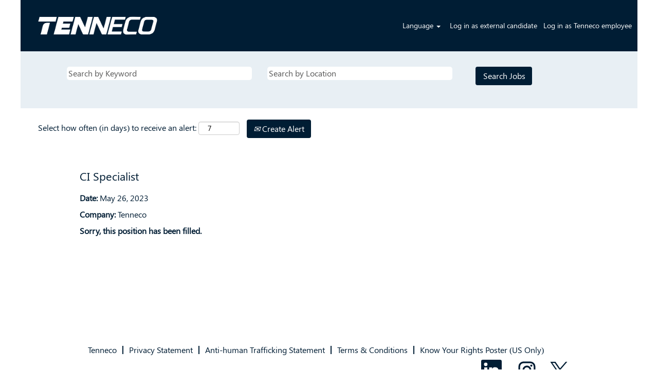

--- FILE ---
content_type: text/html;charset=UTF-8
request_url: https://jobs.tenneco.com/job/Cambridge-CI-Specialist-ON/955925800/
body_size: 70965
content:
<!DOCTYPE html>
<html class="html5" xml:lang="en-US" lang="en-US" xmlns="http://www.w3.org/1999/xhtml">

        <head>
            <meta http-equiv="X-UA-Compatible" content="IE=edge,chrome=1" />
            <meta http-equiv="Content-Type" content="text/html;charset=UTF-8" />
            <meta http-equiv="Content-Type" content="text/html; charset=utf-8" />
                <meta name="viewport" content="width=device-width, initial-scale=1.0" />
                        <link type="text/css" class="keepscript" rel="stylesheet" href="https://jobs.tenneco.com/platform/bootstrap/3.4.8_NES/css/bootstrap.min.css" />
                            <link type="text/css" rel="stylesheet" href="/platform/css/j2w/min/bootstrapV3.global.responsive.min.css?h=906dcb68" />
                <script type="text/javascript" src="https://performancemanager8.successfactors.com/verp/vmod_v1/ui/extlib/jquery_3.5.1/jquery.js"></script>
                <script type="text/javascript" src="https://performancemanager8.successfactors.com/verp/vmod_v1/ui/extlib/jquery_3.5.1/jquery-migrate.js"></script>
                <title>CI Specialist Job Details | Tenneco</title>

        <meta name="keywords" content="Cambridge CI Specialist - ON" />
        <meta name="description" content="Cambridge CI Specialist - ON" />
        <link rel="canonical" href="https://jobs.tenneco.com/job/CI-Specialist/955925800/" />
            <meta name="robots" content="noindex" />
        <meta name="twitter:card" content="summary" />
                <meta property="og:title" content="CI Specialist" />
                <meta property="og:description" content="CI Specialist" />
                <meta name="twitter:title" content="CI Specialist" />
                <meta name="twitter:description" content="CI Specialist" />
                <link type="text/css" rel="stylesheet" href="//rmkcdn.successfactors.com/8fba3c45/0aaf5724-5bdd-4b2e-bfa3-f.css" />
                            <link type="text/css" rel="stylesheet" href="/platform/csb/css/customHeader.css?h=906dcb68" />
                            <link type="text/css" rel="stylesheet" href="/platform/css/j2w/min/sitebuilderframework.min.css?h=906dcb68" />
                            <link type="text/css" rel="stylesheet" href="/platform/css/j2w/min/BS3ColumnizedSearch.min.css?h=906dcb68" />
                            <link type="text/css" rel="stylesheet" href="/platform/css/search/BS3ColumnizedSearchHideLabels.css?h=906dcb68" />
                            <link type="text/css" rel="stylesheet" href="/platform/fontawesome4.7/css/font-awesome-4.7.0.min.css?h=906dcb68" /><script type="text/javascript"></script>

        <link rel="shortcut icon" href="//rmkcdn.successfactors.com/8fba3c45/d59e3e3d-da03-4939-b876-e.jpg" type="image/x-icon" />
            <style id="antiClickjack" type="text/css">body{display:none !important;}</style>
            <script type="text/javascript" id="antiClickJackScript">
                if (self === top) {
                    var antiClickjack = document.getElementById("antiClickjack");
                    antiClickjack.parentNode.removeChild(antiClickjack);
                } else {
                    top.location = self.location;
                }
            </script>
        </head>

        <body class="coreCSB job-page body   body" id="body">

        <div id="outershell" class="outershell">

    <div class="cookiePolicy cookiemanager" style="display:none" role="region" aria-labelledby="cookieManagerModalLabel">
        <div class="centered">
                <p>We use cookies to offer you the best possible website experience. Your cookie preferences will be stored in your browser’s local storage. This includes cookies necessary for the website's operation. Additionally, you can freely decide and change any time whether you accept cookies or choose to opt out of cookies to improve website's performance, as well as cookies used to display content tailored to your interests. Your experience of the site and the services we are able to offer may be impacted if you do not accept all cookies.</p>
            <button id="cookie-bannershow" tabindex="1" data-toggle="modal" data-target="#cookieManagerModal" class="link cookieSmallBannerButton secondarybutton shadowfocus">
                Modify Cookie Preferences</button>
            <div id="reject-accept-cookiewrapper">
            <button id="cookie-accept" tabindex="1" class="cookieSmallBannerButton cookiemanageracceptall shadowfocus">
                Accept All Cookies</button>
            </div>
        </div>
    </div>

    <div id="header" class="custom-header header headermain slightlylimitwidth " role="banner">
        <script type="text/javascript">
            //<![CDATA[
            $(function()
            {
                /* Using 'skipLinkSafari' to include CSS styles specific to Safari. */
                if (navigator.userAgent.indexOf('Safari') != -1 && navigator.userAgent.indexOf('Chrome') == -1) {
                    $("#skipLink").attr('class', 'skipLinkSafari');
                }
            });
            //]]>
        </script>
        <div id="skip">
            <a href="#content" id="skipLink" class="skipLink" title="Skip to main content"><span>Skip to main content</span></a>
        </div>

        <div class="custom-mobile-header displayM center unmodified backgroundimage">
        <div class="custom-header-content custom-header-row-0">
            <div class="row">

                    <div class="custom-header-row-content custom-header-column-0 col-xs-4 content-align-left content-align-top backgroundcolor" style="padding:0px 0px 0px 0px; height:px;">
                    </div>

                    <div class="custom-header-row-content custom-header-column-1 col-xs-4 content-align-left content-align-top backgroundcolorb9a00efb6f5c6e8a56a91390486728b2" style="padding:0px 0px 0px 0px; height:px;">
    <div class="custom-header-logo backgroundcolorb9a00efb6f5c6e8a56a91390486728b2 customheaderlinkhovercolord209ced14496d593" style="padding: 10px;">
        <div class="limitwidth">
            <div class="inner">
                    <a href="https://www.tenneco.com/" title="Home" style="display:inline-block">
                        <img class="logo" src="//rmkcdn.successfactors.com/8fba3c45/05b9b980-aa35-4f53-b8e1-4.png" alt="Home" />
                    </a>
            </div>
        </div>
    </div>
                    </div>

                    <div class="custom-header-row-content custom-header-column-2 col-xs-4 content-align-left content-align-top backgroundcolor" style="padding:0px 0px 0px 0px; height:px;">
                    </div>

                <div class="clearfix"></div>
            </div>
        </div>
        
        <div class="menu-items">
        </div>
        <div class="custom-header-content custom-header-row-1">
            <div class="row">

                    <div class="custom-header-row-content custom-header-column-0 col-xs-12 content-align-right content-align-middle backgroundcolorb9a00efb6f5c6e8a56a91390486728b2" style="padding:0px 0px 10px 0px; height:0px;">

    <div class="custom-header-signinLanguage backgroundcolorb9a00efb6f5c6e8a56a91390486728b2" style="padding: 10px;">
        <div class="inner limitwidth">
            <div class="links" role="list">
                <div class="language node dropdown header-one headerlocaleselector linkhovercolorbd8d91b03815edb7 customheaderlinkhovercolorbd8d91b03815edb7" role="listitem">
        <a class="dropdown-toggle languageselector fontcolord209ced14496d593" style="font-family:custom68f17e93be9d489293958; font-size:14px;" role="button" aria-haspopup="true" aria-expanded="false" data-toggle="dropdown" href="#">Language <span class="caret"></span></a>
        <ul role="menu" class="dropdown-menu company-dropdown headerdropdown backgroundcolord209ced14496d593" onclick=" event.stopPropagation();">
                    <li role="none" class="linkcolorb9a00efb6f5c6e8a56a91390486728b2 linkhovercolor9aaad98a7b83d1e0 customheaderlinkhovercolor9aaad98a7b83d1e0">
                        <a role="menuitem" href="https://jobs.tenneco.com?locale=cs_CZ" lang="cs-CZ">Ceština (Ceská republika)</a>
                    </li>
                    <li role="none" class="linkcolorb9a00efb6f5c6e8a56a91390486728b2 linkhovercolor9aaad98a7b83d1e0 customheaderlinkhovercolor9aaad98a7b83d1e0">
                        <a role="menuitem" href="https://jobs.tenneco.com?locale=de_DE" lang="de-DE">Deutsch (Deutschland)</a>
                    </li>
                    <li role="none" class="linkcolorb9a00efb6f5c6e8a56a91390486728b2 linkhovercolor9aaad98a7b83d1e0 customheaderlinkhovercolor9aaad98a7b83d1e0">
                        <a role="menuitem" href="https://jobs.tenneco.com?locale=en_US" lang="en-US">English (United States)</a>
                    </li>
                    <li role="none" class="linkcolorb9a00efb6f5c6e8a56a91390486728b2 linkhovercolor9aaad98a7b83d1e0 customheaderlinkhovercolor9aaad98a7b83d1e0">
                        <a role="menuitem" href="https://jobs.tenneco.com?locale=es_MX" lang="es-MX">Español (México)</a>
                    </li>
                    <li role="none" class="linkcolorb9a00efb6f5c6e8a56a91390486728b2 linkhovercolor9aaad98a7b83d1e0 customheaderlinkhovercolor9aaad98a7b83d1e0">
                        <a role="menuitem" href="https://jobs.tenneco.com?locale=fr_FR" lang="fr-FR">Français (France)</a>
                    </li>
                    <li role="none" class="linkcolorb9a00efb6f5c6e8a56a91390486728b2 linkhovercolor9aaad98a7b83d1e0 customheaderlinkhovercolor9aaad98a7b83d1e0">
                        <a role="menuitem" href="https://jobs.tenneco.com?locale=hi_IN" lang="hi-IN">हिंदी (इंडिया)</a>
                    </li>
                    <li role="none" class="linkcolorb9a00efb6f5c6e8a56a91390486728b2 linkhovercolor9aaad98a7b83d1e0 customheaderlinkhovercolor9aaad98a7b83d1e0">
                        <a role="menuitem" href="https://jobs.tenneco.com?locale=nl_NL" lang="nl-NL">Nederlands (Nederland)</a>
                    </li>
                    <li role="none" class="linkcolorb9a00efb6f5c6e8a56a91390486728b2 linkhovercolor9aaad98a7b83d1e0 customheaderlinkhovercolor9aaad98a7b83d1e0">
                        <a role="menuitem" href="https://jobs.tenneco.com?locale=pl_PL" lang="pl-PL">Polski</a>
                    </li>
                    <li role="none" class="linkcolorb9a00efb6f5c6e8a56a91390486728b2 linkhovercolor9aaad98a7b83d1e0 customheaderlinkhovercolor9aaad98a7b83d1e0">
                        <a role="menuitem" href="https://jobs.tenneco.com?locale=pt_BR" lang="pt-BR">Português (Brasil)</a>
                    </li>
                    <li role="none" class="linkcolorb9a00efb6f5c6e8a56a91390486728b2 linkhovercolor9aaad98a7b83d1e0 customheaderlinkhovercolor9aaad98a7b83d1e0">
                        <a role="menuitem" href="https://jobs.tenneco.com?locale=zh_CN" lang="zh-CN">简体中文 (中国大陆)</a>
                    </li>
        </ul>
                </div>
                    <div class="profile node linkhovercolorbd8d91b03815edb7 customheaderlinkhovercolorbd8d91b03815edb7" role="listitem">
			<div class="profileWidget">
					<a href="#" onclick="j2w.TC.handleViewProfileAction(event)" xml:lang="en-US" class="fontcolord209ced14496d593" lang="en-US" style="font-family:custom68f17e93be9d489293958; font-size:14px;">Log in as external candidate</a>
			</div>
                    </div>
                    <div class="profile node linkhovercolorbd8d91b03815edb7 customheaderlinkhovercolorbd8d91b03815edb7" role="listitem">

            <div class="employeeWidget linkhovecolorbd8d91b03815edb7">
                        <a class="empLoginLink fontcolord209ced14496d593" href="javascript:;" style="font-family:custom68f17e93be9d489293958; font-size:14px;" xml:lang="en-US" lang="en-US">Log in as Tenneco employee</a>
            </div>
                    </div>
            </div>
        </div>
        <div class="clearfix"></div>
    </div>
                    </div>

                <div class="clearfix"></div>
            </div>
        </div>
        
        <div class="menu-items">
        </div>
        </div>
        <div class="custom-tablet-header displayT center unmodified backgroundimage">
        <div class="custom-header-content custom-header-row-0">
            <div class="row">

                    <div class="custom-header-row-content custom-header-column-0 col-xs-4 content-align-left content-align-top backgroundcolor" style="padding:0px 0px 0px 0px; height:px;">
                    </div>

                    <div class="custom-header-row-content custom-header-column-1 col-xs-4 content-align-left content-align-top backgroundcolorb9a00efb6f5c6e8a56a91390486728b2" style="padding:0px 0px 0px 0px; height:px;">
    <div class="custom-header-logo backgroundcolorb9a00efb6f5c6e8a56a91390486728b2 customheaderlinkhovercolord209ced14496d593" style="padding: 10px;">
        <div class="limitwidth">
            <div class="inner">
                    <a href="https://www.tenneco.com/" title="Home" style="display:inline-block">
                        <img class="logo" src="//rmkcdn.successfactors.com/8fba3c45/05b9b980-aa35-4f53-b8e1-4.png" alt="Home" />
                    </a>
            </div>
        </div>
    </div>
                    </div>

                    <div class="custom-header-row-content custom-header-column-2 col-xs-4 content-align-left content-align-top backgroundcolor" style="padding:0px 0px 0px 0px; height:px;">
                    </div>

                <div class="clearfix"></div>
            </div>
        </div>
        
        <div class="menu-items">
        </div>
        <div class="custom-header-content custom-header-row-1">
            <div class="row">

                    <div class="custom-header-row-content custom-header-column-0 col-xs-12 content-align-right content-align-middle backgroundcolorb9a00efb6f5c6e8a56a91390486728b2" style="padding:0px 0px 10px 0px; height:0px;">

    <div class="custom-header-signinLanguage backgroundcolorb9a00efb6f5c6e8a56a91390486728b2" style="padding: 10px;">
        <div class="inner limitwidth">
            <div class="links" role="list">
                <div class="language node dropdown header-one headerlocaleselector linkhovercolorbd8d91b03815edb7 customheaderlinkhovercolorbd8d91b03815edb7" role="listitem">
        <a class="dropdown-toggle languageselector fontcolord209ced14496d593" style="font-family:custom68f17e93be9d489293958; font-size:14px;" role="button" aria-haspopup="true" aria-expanded="false" data-toggle="dropdown" href="#">Language <span class="caret"></span></a>
        <ul role="menu" class="dropdown-menu company-dropdown headerdropdown backgroundcolord209ced14496d593" onclick=" event.stopPropagation();">
                    <li role="none" class="linkcolorb9a00efb6f5c6e8a56a91390486728b2 linkhovercolor9aaad98a7b83d1e0 customheaderlinkhovercolor9aaad98a7b83d1e0">
                        <a role="menuitem" href="https://jobs.tenneco.com?locale=cs_CZ" lang="cs-CZ">Ceština (Ceská republika)</a>
                    </li>
                    <li role="none" class="linkcolorb9a00efb6f5c6e8a56a91390486728b2 linkhovercolor9aaad98a7b83d1e0 customheaderlinkhovercolor9aaad98a7b83d1e0">
                        <a role="menuitem" href="https://jobs.tenneco.com?locale=de_DE" lang="de-DE">Deutsch (Deutschland)</a>
                    </li>
                    <li role="none" class="linkcolorb9a00efb6f5c6e8a56a91390486728b2 linkhovercolor9aaad98a7b83d1e0 customheaderlinkhovercolor9aaad98a7b83d1e0">
                        <a role="menuitem" href="https://jobs.tenneco.com?locale=en_US" lang="en-US">English (United States)</a>
                    </li>
                    <li role="none" class="linkcolorb9a00efb6f5c6e8a56a91390486728b2 linkhovercolor9aaad98a7b83d1e0 customheaderlinkhovercolor9aaad98a7b83d1e0">
                        <a role="menuitem" href="https://jobs.tenneco.com?locale=es_MX" lang="es-MX">Español (México)</a>
                    </li>
                    <li role="none" class="linkcolorb9a00efb6f5c6e8a56a91390486728b2 linkhovercolor9aaad98a7b83d1e0 customheaderlinkhovercolor9aaad98a7b83d1e0">
                        <a role="menuitem" href="https://jobs.tenneco.com?locale=fr_FR" lang="fr-FR">Français (France)</a>
                    </li>
                    <li role="none" class="linkcolorb9a00efb6f5c6e8a56a91390486728b2 linkhovercolor9aaad98a7b83d1e0 customheaderlinkhovercolor9aaad98a7b83d1e0">
                        <a role="menuitem" href="https://jobs.tenneco.com?locale=hi_IN" lang="hi-IN">हिंदी (इंडिया)</a>
                    </li>
                    <li role="none" class="linkcolorb9a00efb6f5c6e8a56a91390486728b2 linkhovercolor9aaad98a7b83d1e0 customheaderlinkhovercolor9aaad98a7b83d1e0">
                        <a role="menuitem" href="https://jobs.tenneco.com?locale=nl_NL" lang="nl-NL">Nederlands (Nederland)</a>
                    </li>
                    <li role="none" class="linkcolorb9a00efb6f5c6e8a56a91390486728b2 linkhovercolor9aaad98a7b83d1e0 customheaderlinkhovercolor9aaad98a7b83d1e0">
                        <a role="menuitem" href="https://jobs.tenneco.com?locale=pl_PL" lang="pl-PL">Polski</a>
                    </li>
                    <li role="none" class="linkcolorb9a00efb6f5c6e8a56a91390486728b2 linkhovercolor9aaad98a7b83d1e0 customheaderlinkhovercolor9aaad98a7b83d1e0">
                        <a role="menuitem" href="https://jobs.tenneco.com?locale=pt_BR" lang="pt-BR">Português (Brasil)</a>
                    </li>
                    <li role="none" class="linkcolorb9a00efb6f5c6e8a56a91390486728b2 linkhovercolor9aaad98a7b83d1e0 customheaderlinkhovercolor9aaad98a7b83d1e0">
                        <a role="menuitem" href="https://jobs.tenneco.com?locale=zh_CN" lang="zh-CN">简体中文 (中国大陆)</a>
                    </li>
        </ul>
                </div>
                    <div class="profile node linkhovercolorbd8d91b03815edb7 customheaderlinkhovercolorbd8d91b03815edb7" role="listitem">
			<div class="profileWidget">
					<a href="#" onclick="j2w.TC.handleViewProfileAction(event)" xml:lang="en-US" class="fontcolord209ced14496d593" lang="en-US" style="font-family:custom68f17e93be9d489293958; font-size:14px;">Log in as external candidate</a>
			</div>
                    </div>
                    <div class="profile node linkhovercolorbd8d91b03815edb7 customheaderlinkhovercolorbd8d91b03815edb7" role="listitem">

            <div class="employeeWidget linkhovecolorbd8d91b03815edb7">
                        <a class="empLoginLink fontcolord209ced14496d593" href="javascript:;" style="font-family:custom68f17e93be9d489293958; font-size:14px;" xml:lang="en-US" lang="en-US">Log in as Tenneco employee</a>
            </div>
                    </div>
            </div>
        </div>
        <div class="clearfix"></div>
    </div>
                    </div>

                <div class="clearfix"></div>
            </div>
        </div>
        
        <div class="menu-items">
        </div>
        </div>
        <div class="custom-desktop-header displayD center unmodified backgroundimage" role="navigation" aria-label="Header">
        <div class="custom-header-content custom-header-row-0">
            <div class="row">

                    <div class="custom-header-row-content custom-header-column-0 col-xs-3 content-align-left content-align-top backgroundcolor" style="padding:0px 0px 0px 0px; height:px;">
                    </div>

                    <div class="custom-header-row-content custom-header-column-1 col-xs-3 content-align-left content-align-top backgroundcolor" style="padding:0px 0px 0px 0px; height:px;">
                    </div>

                    <div class="custom-header-row-content custom-header-column-2 col-xs-3 content-align-left content-align-top backgroundcolor" style="padding:0px 0px 0px 0px; height:px;">
                    </div>

                    <div class="custom-header-row-content custom-header-column-3 col-xs-3 content-align-left content-align-top backgroundcolor" style="padding:0px 0px 0px 0px; height:px;">
                    </div>

                <div class="clearfix"></div>
            </div>
        </div>
        
        <div class="menu-items">
        </div>
        <div class="custom-header-content custom-header-row-1">
            <div class="row">

                    <div class="custom-header-row-content custom-header-column-0 col-xs-3 content-align-left content-align-top backgroundcolorb9a00efb6f5c6e8a56a91390486728b2" style="padding:0px 0px 0px 0px; height:100px;">

    <div class="customheaderimagecontainer">
            <span class="custom-header-image backgroundimaged506e712-51f1-4348-9fe6-6 verticallyhorizontallyscaled center customheaderlinkhovercolord209ced14496d593" role="img" style="height:100px;">
                 <a href="https://www.tenneco.com/"></a>
             </span>
    </div>
                    </div>

                    <div class="custom-header-row-content custom-header-column-1 col-xs-9 content-align-right content-align-middle backgroundcolorb9a00efb6f5c6e8a56a91390486728b2" style="padding:0px 0px 0px 0px; height:0px;">

    <div class="custom-header-signinLanguage backgroundcolorb9a00efb6f5c6e8a56a91390486728b2" style="padding: 10px;">
        <div class="inner limitwidth">
            <div class="links" role="list">
                <div class="language node dropdown header-one headerlocaleselector linkhovercolorbd8d91b03815edb7 customheaderlinkhovercolorbd8d91b03815edb7" role="listitem">
        <a class="dropdown-toggle languageselector fontcolord209ced14496d593" style="font-family:custom68f17e93be9d489293958; font-size:14px;" role="button" aria-haspopup="true" aria-expanded="false" data-toggle="dropdown" href="#">Language <span class="caret"></span></a>
        <ul role="menu" class="dropdown-menu company-dropdown headerdropdown backgroundcolord209ced14496d593" onclick=" event.stopPropagation();">
                    <li role="none" class="linkcolorb9a00efb6f5c6e8a56a91390486728b2 linkhovercolor9aaad98a7b83d1e0 customheaderlinkhovercolor9aaad98a7b83d1e0">
                        <a role="menuitem" href="https://jobs.tenneco.com?locale=cs_CZ" lang="cs-CZ">Ceština (Ceská republika)</a>
                    </li>
                    <li role="none" class="linkcolorb9a00efb6f5c6e8a56a91390486728b2 linkhovercolor9aaad98a7b83d1e0 customheaderlinkhovercolor9aaad98a7b83d1e0">
                        <a role="menuitem" href="https://jobs.tenneco.com?locale=de_DE" lang="de-DE">Deutsch (Deutschland)</a>
                    </li>
                    <li role="none" class="linkcolorb9a00efb6f5c6e8a56a91390486728b2 linkhovercolor9aaad98a7b83d1e0 customheaderlinkhovercolor9aaad98a7b83d1e0">
                        <a role="menuitem" href="https://jobs.tenneco.com?locale=en_US" lang="en-US">English (United States)</a>
                    </li>
                    <li role="none" class="linkcolorb9a00efb6f5c6e8a56a91390486728b2 linkhovercolor9aaad98a7b83d1e0 customheaderlinkhovercolor9aaad98a7b83d1e0">
                        <a role="menuitem" href="https://jobs.tenneco.com?locale=es_MX" lang="es-MX">Español (México)</a>
                    </li>
                    <li role="none" class="linkcolorb9a00efb6f5c6e8a56a91390486728b2 linkhovercolor9aaad98a7b83d1e0 customheaderlinkhovercolor9aaad98a7b83d1e0">
                        <a role="menuitem" href="https://jobs.tenneco.com?locale=fr_FR" lang="fr-FR">Français (France)</a>
                    </li>
                    <li role="none" class="linkcolorb9a00efb6f5c6e8a56a91390486728b2 linkhovercolor9aaad98a7b83d1e0 customheaderlinkhovercolor9aaad98a7b83d1e0">
                        <a role="menuitem" href="https://jobs.tenneco.com?locale=hi_IN" lang="hi-IN">हिंदी (इंडिया)</a>
                    </li>
                    <li role="none" class="linkcolorb9a00efb6f5c6e8a56a91390486728b2 linkhovercolor9aaad98a7b83d1e0 customheaderlinkhovercolor9aaad98a7b83d1e0">
                        <a role="menuitem" href="https://jobs.tenneco.com?locale=nl_NL" lang="nl-NL">Nederlands (Nederland)</a>
                    </li>
                    <li role="none" class="linkcolorb9a00efb6f5c6e8a56a91390486728b2 linkhovercolor9aaad98a7b83d1e0 customheaderlinkhovercolor9aaad98a7b83d1e0">
                        <a role="menuitem" href="https://jobs.tenneco.com?locale=pl_PL" lang="pl-PL">Polski</a>
                    </li>
                    <li role="none" class="linkcolorb9a00efb6f5c6e8a56a91390486728b2 linkhovercolor9aaad98a7b83d1e0 customheaderlinkhovercolor9aaad98a7b83d1e0">
                        <a role="menuitem" href="https://jobs.tenneco.com?locale=pt_BR" lang="pt-BR">Português (Brasil)</a>
                    </li>
                    <li role="none" class="linkcolorb9a00efb6f5c6e8a56a91390486728b2 linkhovercolor9aaad98a7b83d1e0 customheaderlinkhovercolor9aaad98a7b83d1e0">
                        <a role="menuitem" href="https://jobs.tenneco.com?locale=zh_CN" lang="zh-CN">简体中文 (中国大陆)</a>
                    </li>
        </ul>
                </div>
                    <div class="profile node linkhovercolorbd8d91b03815edb7 customheaderlinkhovercolorbd8d91b03815edb7" role="listitem">
			<div class="profileWidget">
					<a href="#" onclick="j2w.TC.handleViewProfileAction(event)" xml:lang="en-US" class="fontcolord209ced14496d593" lang="en-US" style="font-family:custom68f17e93be9d489293958; font-size:14px;">Log in as external candidate</a>
			</div>
                    </div>
                    <div class="profile node linkhovercolorbd8d91b03815edb7 customheaderlinkhovercolorbd8d91b03815edb7" role="listitem">

            <div class="employeeWidget linkhovecolorbd8d91b03815edb7">
                        <a class="empLoginLink fontcolord209ced14496d593" href="javascript:;" style="font-family:custom68f17e93be9d489293958; font-size:14px;" xml:lang="en-US" lang="en-US">Log in as Tenneco employee</a>
            </div>
                    </div>
            </div>
        </div>
        <div class="clearfix"></div>
    </div>
                    </div>

                <div class="clearfix"></div>
            </div>
        </div>
        
        <div class="menu-items">
        </div>
        </div>
    </div>
            <div id="innershell" class="innershell">
                <div id="content" tabindex="-1" class="content" role="main">
                    <div class="inner">

                <div id="search-wrapper">

        <div class="well well-small searchwell">
            <form class="form-inline jobAlertsSearchForm" name="keywordsearch" method="get" action="/search/" xml:lang="en-US" lang="en-US" style="margin: 0;" role="search">
                <input name="createNewAlert" type="hidden" value="false" />
                <div class="container-fluid">
                    <div class="row columnizedSearchForm">
                        <div class="column col-md-9">
                            <div class="fieldContainer row">
                                    <div class="col-md-6 rd-keywordsearch">
                                            <span class="lbl" aria-hidden="true">Search by Keyword</span>

                                        <i class="keywordsearch-icon"></i>
                                        <input type="text" class="keywordsearch-q columnized-search" name="q" placeholder="Search by Keyword" maxlength="50" aria-label="Search by Keyword" />

                                    </div>
                                    <div class="col-md-6 rd-locationsearch">
                                            <span class="lbl" aria-hidden="true">Search by Location</span>

                                        <i class="locationsearch-icon"></i>
                                        <input type="text" class="keywordsearch-locationsearch columnized-search" name="locationsearch" placeholder="Search by Location" maxlength="50" aria-label="Search by Location" />
                                    </div>
                            </div>
                        </div>
                        <div class="rd-searchbutton col-md-2">
                            <div class="row emptylabelsearchspace labelrow">
                                 
                            </div>
                            <div class="row">
                                <div class="col-md-12 col-sm-12 col-xs-12 search-submit">
                                            <input type="submit" class="btn keywordsearch-button" value="Search Jobs" />
                                </div>
                            </div>
                        </div>
                    </div>

                </div>
            </form>
        </div>
                        <div class="row clearfix">
                <div class="span6 col-sm-6">
                    <div class="savesearch-wrapper" id="savesearch-wrapper">
                <div class="well well-small well-sm">
                    <div class="savesearch" id="savesearch" xml:lang="en-US" lang="en-US">
                        <div class="alert alert-error alert-danger invalid-feedback frequency-error" tabindex="-1">
                            <span class="alert-icon-frequency-error fa fa-exclamation-circle"></span><div class="frequency-error-message" aria-live="polite" id="frequency-error-feedback"></div>
                        </div>
        <span class="subscribe-frequency-label">
            <label id="labelFrequencySpinBtn" for="j_idt279" aria-hidden="true">Select how often (in days) to receive an alert:</label>
            <input id="j_idt279" type="number" class="form-control subscribe-frequency frequencySpinBtn" name="frequency" required="required" min="1" max="99" maxlength="2" value="7" oninput="j2w.Agent.setValidFrequency(this)" aria-labelledby="labelFrequencySpinBtn" />
        </span>
                        <div class="savesearch-buttons-wrapper">
                                <button class="btn savesearch-link" id="savesearch-link" tabindex="0"><i class="icon-envelope glyphicon-envelope" aria-hidden="true"></i> Create Alert</button>
                        </div>
                    </div>
                </div>
            <style type="text/css">
                form.emailsubscribe-form {
                    display: none;
                }
            </style>

        <form id="emailsubscribe" class="emailsubscribe-form form-inline" name="emailsubscribe" method="POST" action="/talentcommunity/subscribe/?locale=en_US&amp;jobid=955925800" xml:lang="en-US" lang="en-US" novalidate="novalidate">
                <div class="well well-small well-sm">
                    <div class="alert alert-error alert-danger hidden frequency-error" tabindex="-1">
                        <button tabindex="0" type="button" class="close" onclick="$('.frequency-error').addClass('hidden'); return false;" title="Close"><span aria-hidden="true">×</span></button>
                        <div class="frequency-error-message" aria-live="polite"></div>
                    </div>
        <span class="subscribe-frequency-label">
            <label id="labelFrequencySpinBtn" for="j_idt462" aria-hidden="true">Select how often (in days) to receive an alert:</label>
            <input id="j_idt462" type="number" class="form-control subscribe-frequency frequencySpinBtn" name="frequency" required="required" min="1" max="99" maxlength="2" value="7" oninput="j2w.Agent.setValidFrequency(this)" aria-labelledby="labelFrequencySpinBtn" />
        </span>
                    <input id="emailsubscribe-button" class="btn emailsubscribe-button" title="Create Alert" value="Create Alert" type="submit" style="float: none" />
                </div>
        </form>
                    </div>
                </div>
                        </div>
                </div>

                <div class="jobDisplayShell" itemscope="itemscope">
                    <div class="jobDisplay">
                            <div class="jobTitle">
                <h1 id="job-title" itemprop="title">CI Specialist</h1>
                            </div>
            <p xml:lang="en-US" lang="en-US" class="jobDate" id="job-date"><strong>Date: </strong>May 26, 2023
            </p>
            <p id="job-company" class="jobCompany" xml:lang="en-US" lang="en-US">
                <strong>Company: </strong>
                <span>Tenneco</span>
            </p>
                            <div class="job">      
                <p><strong>Sorry, this position has been filled.</strong></p>
                            </div>
                            <div>
                            </div>
                        <div class="clear clearfix"></div>
                    </div>
                </div>
                    </div>
                </div>
            </div>

    <div id="footer" class="slightlylimitwidth" role="contentinfo">
        <div id="footerRowTop" class="footer footerRow">
            <div class="container limitwidth">

    <div id="footerInnerLinksSocial" class="row">
        <ul class="inner links" role="list">
                    <li><a href="https://www.tenneco.com/" target="_blank">Tenneco</a></li>
                    <li><a href="https://www.tenneco.com/privacy-statement" target="_blank">Privacy Statement</a></li>
                    <li><a href="https://www.tenneco.com/slavery-and-human-trafficking" target="_blank">Anti-human Trafficking Statement</a></li>
                    <li><a href="https://www.tenneco.com/terms-and-conditions" target="_blank">Terms &amp; Conditions</a></li>
                    <li><a href="https://www.eeoc.gov/poster" target="_blank">Know Your Rights Poster (US Only)</a></li>
        </ul>
            <div class="rightfloat">
                    <ul class="disclaimer social-links" role="list">
                                <li class="social-icons">
                                        <a href="https://www.linkedin.com/company/tenneco/" class="social-icon btn-linkedin" target="_blank" aria-label="Follow us on LinkedIn" aria-description="Opens in a new tab." title="linkedin">
                                            <svg width="48px" height="48px" viewBox="0 0 48 48">
                                                <path fill="#001d34" id="linkedin1" d="M41,4.1H7A2.9,2.9,0,0,0,4,7V41.1A2.9,2.9,0,0,0,7,44H41a2.9,2.9,0,0,0,2.9-2.9V7A2.9,2.9,0,0,0,41,4.1Zm-25.1,34h-6v-19h6Zm-3-21.6A3.5,3.5,0,0,1,9.5,13a3.4,3.4,0,0,1,6.8,0A3.5,3.5,0,0,1,12.9,16.5ZM38,38.1H32.1V28.8c0-2.2,0-5-3.1-5s-3.5,2.4-3.5,4.9v9.4H19.6v-19h5.6v2.6h.1a6.2,6.2,0,0,1,5.6-3.1c6,0,7.1,3.9,7.1,9.1Z"></path>
                                            </svg>
                                    </a>
                                </li>
                                <li class="social-icons">
                                        <a href="https://www.instagram.com/tenneco_inc/" class="social-icon btn-instagram" target="_blank" aria-label="Follow us on Instagram" aria-description="Opens in a new tab." title="instagram">
                                            <svg fill="#001d34" width="48px" height="48px" viewBox="0 0 32 32"><path id="instagram1" d="M20.445 5h-8.891A6.559 6.559 0 0 0 5 11.554v8.891A6.559 6.559 0 0 0 11.554 27h8.891a6.56 6.56 0 0 0 6.554-6.555v-8.891A6.557 6.557 0 0 0 20.445 5zm4.342 15.445a4.343 4.343 0 0 1-4.342 4.342h-8.891a4.341 4.341 0 0 1-4.341-4.342v-8.891a4.34 4.34 0 0 1 4.341-4.341h8.891a4.342 4.342 0 0 1 4.341 4.341l.001 8.891z"></path><path d="M16 10.312c-3.138 0-5.688 2.551-5.688 5.688s2.551 5.688 5.688 5.688 5.688-2.551 5.688-5.688-2.55-5.688-5.688-5.688zm0 9.163a3.475 3.475 0 1 1-.001-6.95 3.475 3.475 0 0 1 .001 6.95zM21.7 8.991a1.363 1.363 0 1 1-1.364 1.364c0-.752.51-1.364 1.364-1.364z"></path></svg>
                                    </a>
                                </li>
                                <li class="social-icons">
                                        <a href="https://twitter.com/TennecoInc" class="social-icon btn-twitter" target="_blank" aria-label="Follow us on X" aria-description="Opens in a new tab." title="X">
                                            <svg width="35px" height="35px" viewBox="0 0 1200 1227">
                                                <path fill="#001d34" id="SVGPath" d="M714.163 519.284L1160.89 0H1055.03L667.137 450.887L357.328 0H0L468.492 681.821L0 1226.37H105.866L515.491 750.218L842.672 1226.37H1200L714.137 519.284H714.163ZM569.165 687.828L521.697 619.934L144.011 79.6944H306.615L611.412 515.685L658.88 583.579L1055.08 1150.3H892.476L569.165 687.854V687.828Z"></path>
                                            </svg>
                                    </a>
                                </li>
                    </ul>
            </div>
        </div>
            </div>
        </div>

        <div id="footerRowBottom" class="footer footerRow">
            <div class="container limitwidth">
            </div>
        </div>
    </div>
        </div>
    
    <style>
        .onoffswitch .onoffswitch-inner:before {
            content: "Yes";
        }
        .onoffswitch .onoffswitch-inner:after {
            content: "No";
        }

    </style>
    <div class="outershell cookiemanageroutershell">
        <div class="modal fade cookiemanager" data-keyboard="true" data-backdrop="static" id="cookieManagerModal" tabindex="-1" role="dialog" aria-labelledby="cookieManagerModalLabel">
            <div class="modal-dialog modal-lg modal-dialog-centered styled">

                
                <div class="modal-content">
                    <div class="modal-header" aria-live="assertive">
                        <button type="button" class="close" data-dismiss="modal" aria-label="close"><span aria-hidden="true">×</span></button>
                        <h2 class="modal-title text-center" id="cookieManagerModalLabel">Cookie Consent Manager</h2>
                    </div>
                    <div class="modal-body">
                        <div id="cookie-info" class="cookie-info">
                                <p>When you visit any website, it may store or retrieve information on your browser, mostly in the form of cookies. Because we respect your right to privacy, you can choose not to allow some types of cookies. However, blocking some types of cookies may impact your experience of the site and the services we are able to offer.</p>
                        </div>
                        <div id="action-block" class="action-block">
                            <div id="requiredcookies">
                                <div class="row display-table">
                                    <div class="col-sm-10 display-table-cell">
                                        <div class="title-section">
                                            <h3 class="title" id="reqtitle">Required Cookies</h3>
                                            <div id="reqdescription"><p>These cookies are required to use this website and can&#39;t be turned off.</p>

                                            </div>
                                        </div>
                                    </div>
                                    <div class="col-sm-2 display-table-cell">
                                        <div class="toggle-group cookietoggle">
                                            <input type="checkbox" role="switch" class="cookiecheckbox" name="req-cookies-switch-1" id="req-cookies-switch-1" checked="" onclick="return false;" aria-labelledby="reqtitle" disabled="disabled" />
                                            
                                            <label for="req-cookies-switch-1"></label>
                                            <div class="onoffswitch" aria-hidden="true">
                                                <div class="onoffswitch-label">
                                                    <div class="onoffswitch-inner"></div>
                                                    <div class="onoffswitch-switch"></div>
                                                </div>
                                            </div>
                                        </div>
                                    </div>
                                </div>
                                <div class="row">
                                    <div class="col-sm-12">
                                        <button data-toggle="collapse" data-target="#requiredcookies-config" class="arrow-toggle link linkfocusborder" aria-label="Required Cookies Show More Details">
                                            <i class="glyphicon glyphicon-chevron-right"></i>
                                            <i class="glyphicon glyphicon-chevron-down"></i>
                                            Show More Details
                                        </button>

                                        <div id="requiredcookies-config" class="collapse">
                                            <table class="table">
                                                <caption>Required Cookies</caption>
                                                <thead>
                                                <tr>
                                                    <th scope="col" class="col-sm-2">Provider</th>
                                                    <th scope="col" class="col-sm-9">Description</th>
                                                    <th scope="col" class="col-sm-1"><span class="pull-right">Enabled</span></th>
                                                </tr>
                                                </thead>
                                                <tbody>
                                                    <tr>
                                                        <th scope="row">SAP as service provider</th>
                                                        <td id="SAPasserviceproviderreqdescription">
                                                            <div role="region" aria-label="SAP as service provider-Description"><p>We use the following session cookies, which are all required to enable the website to function:</p>

<ul>
	<li>&quot;route&quot; is used for session stickiness</li>
	<li>&quot;careerSiteCompanyId&quot; is used to send the request to the correct data center</li>
	<li>&quot;JSESSIONID&quot; is placed on the visitor&#39;s device during the session so the server can identify the visitor</li>
	<li>&quot;Load balancer cookie&quot; (actual cookie name may vary) prevents a visitor from bouncing from one instance to another</li>
</ul>

                                                            </div>
                                                        </td>
                                                        <td>
                                                            <div class="toggle-group cookietoggle">
                                                                
                                                                <input type="checkbox" role="switch" class="cookiecheckbox" data-usercountrytype="optin" id="req-cookies-switch-2" checked="" onclick="return false;" disabled="disabled" aria-label="Cookies from provider SAPasserviceprovider are required and cannot be turned off" />
                                                                <label for="req-cookies-switch-2"></label>
                                                                <div class="onoffswitch" aria-hidden="true">
                                                                    <div class="onoffswitch-label">
                                                                        <div class="onoffswitch-inner"></div>
                                                                        <div class="onoffswitch-switch"></div>
                                                                    </div>
                                                                </div>
                                                            </div>
                                                        </td>
                                                    </tr>
                                                </tbody>
                                            </table>
                                        </div>
                                    </div>
                                </div>
                            </div>
                                <hr class="splitter" />
                                <div id="functionalcookies">
                                    <div class="row display-table">
                                        <div class="col-sm-10 display-table-cell">
                                            <div class="title-section">
                                                <h3 class="title" id="funtitle">Functional Cookies</h3>
                                                <div id="fundescription">
                                                        <p>These cookies provide a better customer experience on this site, such as by remembering your login details, optimizing video performance, or providing us with information about how our site is used. You may freely choose to accept or decline these cookies at any time. Note that certain functionalities that these third-parties make available may be impacted if you do not accept these cookies.</p>
                                                </div>
                                            </div>
                                        </div>
                                        <div class="col-sm-2 display-table-cell">
                                            <div class="toggle-group cookietoggle">
                                                <input type="checkbox" role="switch" class="cookiecheckbox" name="fun-cookies-switch-1" id="fun-cookies-switch-1" onchange="changeFunSwitches()" checked="" tabindex="0" aria-label="Consent to all Functional Cookies" />
                                                <label for="fun-cookies-switch-1"></label>
                                                <div class="onoffswitch" aria-hidden="true">
                                                    <div class="onoffswitch-label">
                                                        <div class="onoffswitch-inner"></div>
                                                        <div class="onoffswitch-switch"></div>
                                                    </div>
                                                </div>
                                            </div>
                                        </div>
                                    </div>
                                    <div class="row">
                                        <div class="col-sm-12">
                                            <button data-toggle="collapse" data-target="#functionalcookies-switch" class="arrow-toggle link linkfocusborder" aria-label="Functional Cookies Show More Details">
                                                <i class="glyphicon glyphicon-chevron-right"></i>
                                                <i class="glyphicon glyphicon-chevron-down"></i>
                                                Show More Details
                                            </button>

                                            <div id="functionalcookies-switch" class="collapse">
                                                <table class="table">
                                                    <caption>Functional Cookies</caption>
                                                    <thead>
                                                    <tr>
                                                        <th scope="col" class="col-sm-2">Provider</th>
                                                        <th scope="col" class="col-sm-9">Description</th>
                                                        <th scope="col" class="col-sm-1"><span class="pull-right">Enabled</span></th>
                                                    </tr>
                                                    </thead>
                                                    <tbody>
                                                        <tr>
                                                            <th scope="row">Vimeo</th>
                                                            <td id="Vimeofundescription">
                                                                <div role="region" aria-label="Vimeo-Description">Vimeo is a video hosting, sharing, and services platform focused on the delivery of video. Opting out of Vimeo cookies will disable your ability to watch or interact with Vimeo videos.<br /><a href="https://vimeo.com/cookie_policy" target="_blank" title="opens in new window or tab">Cookie Policy</a><br /><a href="https://vimeo.com/privacy" target="_blank" title="opens in new window or tab">Privacy Policy</a><br /><a href="https://vimeo.com/terms" target="_blank" title="opens in new window or tab">Terms and Conditions</a>
                                                                </div>
                                                            </td>
                                                            <td>
                                                                <div class="toggle-group cookietoggle">
                                                                    <input type="checkbox" role="switch" class="cookiecheckbox funcookiescheckbox" id="funcookieswitchVimeo" checked="" tabindex="0" data-provider="vimeo" onchange="changeOneFunSwitch()" aria-label="Consent to cookies from provider Vimeo" />
                                                                    <label for="funcookieswitchVimeo"></label>
                                                                    <div class="onoffswitch" aria-hidden="true">
                                                                        <div class="onoffswitch-label">
                                                                            <div class="onoffswitch-inner"></div>
                                                                            <div class="onoffswitch-switch"></div>
                                                                        </div>
                                                                    </div>
                                                                </div>
                                                            </td>
                                                        </tr>
                                                        <tr>
                                                            <th scope="row">YouTube</th>
                                                            <td id="YouTubefundescription">
                                                                <div role="region" aria-label="YouTube-Description">YouTube is a video-sharing service where users can create their own profile, upload videos, watch, like, and comment on videos. Opting out of YouTube cookies will disable your ability to watch or interact with YouTube videos.<br /><a href="https://policies.google.com/technologies/cookies" target="_blank" title="opens in new window or tab">Cookie Policy</a><br /><a href="https://policies.google.com/privacy" target="_blank" title="opens in new window or tab">Privacy Policy</a><br /><a href="https://policies.google.com/terms" target="_blank" title="opens in new window or tab">Terms and Conditions</a>
                                                                </div>
                                                            </td>
                                                            <td>
                                                                <div class="toggle-group cookietoggle">
                                                                    <input type="checkbox" role="switch" class="cookiecheckbox funcookiescheckbox" id="funcookieswitchYouTube" checked="" tabindex="0" data-provider="youTube" onchange="changeOneFunSwitch()" aria-label="Consent to cookies from provider YouTube" />
                                                                    <label for="funcookieswitchYouTube"></label>
                                                                    <div class="onoffswitch" aria-hidden="true">
                                                                        <div class="onoffswitch-label">
                                                                            <div class="onoffswitch-inner"></div>
                                                                            <div class="onoffswitch-switch"></div>
                                                                        </div>
                                                                    </div>
                                                                </div>
                                                            </td>
                                                        </tr>
                                                    </tbody>
                                                </table>
                                            </div>
                                        </div>
                                    </div>
                                </div>
                                <hr class="splitter" />
                                <div id="advertisingcookies">
                                    <div class="row display-table">
                                        <div class="col-sm-10 display-table-cell">
                                            <div class="title-section">
                                                <h3 class="title" id="advtitle">Advertising Cookies</h3>
                                                <div id="advdescription">
                                                        <p>These cookies serve ads that are relevant to your interests. You may freely choose to accept or decline these cookies at any time. Note that certain functionality that these third parties make available may be impacted if you do not accept these cookies.</p>
                                                </div>
                                            </div>
                                        </div>
                                        <div class="col-sm-2 display-table-cell">
                                            <div class="toggle-group cookietoggle">
                                                <input type="checkbox" role="switch" class="cookiecheckbox" name="adv-cookies-switch-1" id="adv-cookies-switch-1" onchange="changeAdvSwitches()" checked="" tabindex="0" aria-label="Consent to all Advertising Cookies" />
                                                <label for="adv-cookies-switch-1"></label>
                                                <div class="onoffswitch" aria-hidden="true">
                                                    <div class="onoffswitch-label">
                                                        <div class="onoffswitch-inner"></div>
                                                        <div class="onoffswitch-switch"></div>
                                                    </div>
                                                </div>
                                            </div>
                                        </div>
                                    </div>
                                    <div class="row">
                                        <div class="col-sm-12">
                                            <button data-toggle="collapse" data-target="#advertisingcookies-switch" class="arrow-toggle link linkfocusborder" aria-label="Advertising Cookies Show More Details">
                                                <i class="glyphicon glyphicon-chevron-right"></i>
                                                <i class="glyphicon glyphicon-chevron-down"></i>
                                                Show More Details
                                            </button>

                                            <div id="advertisingcookies-switch" class="collapse">
                                                <table class="table">
                                                    <caption>Advertising Cookies</caption>
                                                    <thead>
                                                    <tr>
                                                        <th scope="col" class="col-sm-2">Provider</th>
                                                        <th scope="col" class="col-sm-9">Description</th>
                                                        <th scope="col" class="col-sm-1"><span class="pull-right">Enabled</span></th>
                                                    </tr>
                                                    </thead>
                                                    <tbody>
                                                        <tr>
                                                            <th scope="row">AddThis</th>
                                                            <td id="AddThisadvdescription">
                                                                <div role="region" aria-label="AddThis-Description"><p>AddThis is a widget that allows you to share jobs across the web to various other platforms. Opting out of AddThis cookies will remove your ability to view and use this widget.<br />
<a href="https://www.oracle.com/legal/privacy/addthis-privacy-policy.html" target="_blank" title="">Data Subject Rights / Privacy Policy</a><br />
<a href="https://www.addthis.com/privacy/terms-of-service/" target="_blank" title="">Terms and Conditions</a></p>

                                                                </div>
                                                            </td>
                                                            <td>
                                                                <div class="toggle-group cookietoggle">
                                                                    <input type="checkbox" role="switch" class="cookiecheckbox advcookiescheckbox" id="advcookieswitchAddThis" checked="" tabindex="0" data-provider="googleAnalytics" onchange="changeOneAdvSwitch()" aria-label="Consent to cookies from provider AddThis" />
                                                                    <label for="advcookieswitchAddThis"></label>
                                                                    <div class="onoffswitch" aria-hidden="true">
                                                                        <div class="onoffswitch-label">
                                                                            <div class="onoffswitch-inner"></div>
                                                                            <div class="onoffswitch-switch"></div>
                                                                        </div>
                                                                    </div>
                                                                </div>
                                                            </td>
                                                        </tr>
                                                        <tr>
                                                            <th scope="row">LinkedIn</th>
                                                            <td id="LinkedInadvdescription">
                                                                <div role="region" aria-label="LinkedIn-Description">LinkedIn is an employment-oriented social networking service. We use the Apply with LinkedIn feature to allow you to apply for jobs using your LinkedIn profile. Opting out of LinkedIn cookies will disable your ability to use Apply with LinkedIn.<br /><a href="https://www.linkedin.com/legal/cookie-policy" target="_blank" title="opens in new window or tab">Cookie Policy</a><br /><a href="https://www.linkedin.com/legal/l/cookie-table" target="_blank" title="opens in new window or tab">Cookie Table</a><br /><a href="https://www.linkedin.com/legal/privacy-policy" target="_blank" title="opens in new window or tab">Privacy Policy</a><br /><a href="https://www.linkedin.com/legal/user-agreement" target="_blank" title="opens in new window or tab">Terms and Conditions</a>
                                                                </div>
                                                            </td>
                                                            <td>
                                                                <div class="toggle-group cookietoggle">
                                                                    <input type="checkbox" role="switch" class="cookiecheckbox advcookiescheckbox" id="advcookieswitchLinkedIn" checked="" tabindex="0" data-provider="linkedIn" onchange="changeOneAdvSwitch()" aria-label="Consent to cookies from provider LinkedIn" />
                                                                    <label for="advcookieswitchLinkedIn"></label>
                                                                    <div class="onoffswitch" aria-hidden="true">
                                                                        <div class="onoffswitch-label">
                                                                            <div class="onoffswitch-inner"></div>
                                                                            <div class="onoffswitch-switch"></div>
                                                                        </div>
                                                                    </div>
                                                                </div>
                                                            </td>
                                                        </tr>
                                                    </tbody>
                                                </table>
                                            </div>
                                        </div>
                                    </div>
                                </div>
                        </div>
                    </div>
                    <div class="modal-footer">
                        <button tabindex="1" type="button" class="link btn-default pull-left shadowfocus" id="cookiemanageracceptselected" data-dismiss="modal">Confirm My Choices
                        </button>
                        <div style="float:right">
                        <button tabindex="1" type="button" id="cookiemanageracceptall" class="shadowfocus btn-primary cookiemanageracceptall" data-dismiss="modal">Accept All Cookies</button>
                        </div>
                    </div>
                </div>
            </div>
        </div>
    </div>
					<script type="text/javascript" class="keepscript" src="https://jobs.tenneco.com/platform/js/j2w/min/j2w.cookiemanagershared.min.js?h=906dcb68"></script>
					<script type="text/javascript" src="/platform/js/j2w/min/j2w.cookiemanager.min.js?h=906dcb68"></script>
            <script class="keepscript" src="https://jobs.tenneco.com/platform/bootstrap/3.4.8_NES/js/lib/dompurify/purify.min.js" type="text/javascript"></script>
            <script class="keepscript" src="https://jobs.tenneco.com/platform/bootstrap/3.4.8_NES/js/bootstrap.min.js" type="text/javascript"></script><script type="text/javascript"></script>
		<script type="text/javascript">
		//<![CDATA[
			$(function() 
			{
				var ctid = 'b705265b-d88b-428e-9a70-129ba9d6a51e';
				var referrer = '';
				var landing = document.location.href;
				var brand = '';
				$.ajax({ url: '/services/t/l'
						,data: 'referrer='+ encodeURIComponent(referrer)
								+ '&ctid=' + ctid 
								+ '&landing=' + encodeURIComponent(landing)
								+ '&brand=' + brand
						,dataType: 'json'
						,cache: false
						,success: function(){}
				});
			});
		//]]>
		</script>
        <script type="text/javascript">
            //<![CDATA[
            $(function() {
                $('input:submit,button:submit').each(function(){
                    var submitButton = $(this);
                    if(submitButton.val() == '') submitButton.val('');
                });

                $('input, textarea').placeholder();
            });
            //]]>
        </script>
					<script type="text/javascript" src="/platform/js/localized/strings_en_US.js?h=906dcb68"></script>
					<script type="text/javascript" src="/platform/js/j2w/min/j2w.core.min.js?h=906dcb68"></script>
					<script type="text/javascript" src="/platform/js/j2w/min/j2w.tc.min.js?h=906dcb68"></script>

		<script type="text/javascript">
			//<![CDATA[
				j2w.init({
					"cookiepolicy"   : 3,
					"useSSL"         : true,
					"isUsingSSL"     : true,
					"isResponsive"   : true,
					"categoryId"     : 0,
					"siteTypeId"     : 1,
					"ssoCompanyId"   : 'TennecoP1',
					"ssoUrl"         : 'https://career8.successfactors.com',
					"passwordRegEx"  : '^(?=.{6,20}$)(?!.*(.)\\1{3})(?=.*([\\d]|[^\\w\\d\\s]))(?=.*[A-Za-z])(?!.*[\\u007F-\\uFFFF\\s])',
					"emailRegEx"     : '^(?![+])(?=([a-zA-Z0-9\\\'.+!_-])+[@]([a-zA-Z0-9]|[a-zA-Z0-9][a-zA-Z0-9.-]*[a-zA-Z0-9])[.]([a-zA-Z]){1,63}$)(?!.*[\\u007F-\\uFFFF\\s,])(?!.*[.]{2})',
					"hasATSUserID"	 : false,
					"useCASWorkflow" : true,
					"brand"          : "",
					"dpcsStateValid" : true
					
				});

				j2w.TC.init({
					"seekConfig" : {
						"url" : 'https\x3A\x2F\x2Fwww.seek.com.au\x2Fapi\x2Fiam\x2Foauth2\x2Fauthorize',
						"id"  : 'successfactors12',
						"advertiserid" : ''
					}
				});

				$.ajaxSetup({
					cache   : false,
					headers : {
						"X-CSRF-Token" : "3a179b79-aace-4903-b137-a7613a35ecb2"
					}
				});
			//]]>
		</script>
					<script type="text/javascript" src="/platform/js/search/search.js?h=906dcb68"></script>
					<script type="text/javascript" src="/platform/js/j2w/min/j2w.user.min.js?h=906dcb68"></script>
					<script type="text/javascript" src="/platform/js/j2w/min/j2w.employee.min.js?h=906dcb68"></script>
					<script type="text/javascript" src="/platform/js/j2w/min/j2w.agent.min.js?h=906dcb68"></script>
        
        <script type="text/javascript" src="/platform/js/jquery/js.cookie-2.2.1.min.js"></script>
        <script type="text/javascript" src="/platform/js/jquery/jquery.lightbox_me.js"></script>
        <script type="text/javascript" src="/platform/js/jquery/jquery.placeholder.2.0.7.min.js"></script>
        <script type="text/javascript" src="/js/override.js?locale=en_US&amp;i=986742074"></script>
        <script type="text/javascript">
            const jobAlertSpans = document.querySelectorAll("[data-testid=jobAlertSpanText]");
            jobAlertSpans?.forEach((jobEl) => {
              jobEl.textContent = window?.jsStr?.tcjobresultscreatejobalertsdetailstext || "";
            });
        </script>
					<script type="text/javascript" src="/platform/js/j2w/min/j2w.sso.min.js?h=906dcb68"></script>
            <script type="text/javascript">
                //<![CDATA[
                j2w.SSO.init({
                    email    : '',
                    enabled  : false,
                    jobID    : '955925800',
                    locale   : 'en_US',
                    tcaction : 'job',
                    logoutDefaultPath : 'jobs.tenneco.com',
                    usingRD  : true
                });

                // This code is to deal with empty e-mail strings on back button clicks to the page when first logging in.
                $(window).on( "load", function () {
                    if (''.length && !j2w.SSO.getEmail().length) {
                        $.ajax({
                            type    : 'GET',
                            url     : '/services/security/email',
                            success : function (data) {
                                if (data.email.length) {
                                    j2w.SSO.setEmail(data.email);
                                }
                            }
                        });
                    }
                });
                //]]>
            </script>
            <script type="text/javascript">
                //<![CDATA[
                    var subscribeWidgetSetup = {
                        action                : 'subscribe',
                        usingJobAlertsManager : false
                    };
                //]]>
            </script>
					<script type="text/javascript" src="/platform/js/tc/subscribeWidget.js?h=906dcb68"></script>
                        <script type="text/javascript">
                            //<![CDATA[
                            $(function() {
                                $('.emailsubscribe-button').click(function (e) {
                                    e.preventDefault();
                                    var $frequency = $('.subscribe-frequency').val();
                                    var rcmLoggedIn = false;
                                    var action = rcmLoggedIn ? 'alertCreate' : 'subscribe';
                                    var result = j2w.Agent.validateFrequency($frequency);
                                    if (!result.length) {
                                        j2w.TC.collectForCASWorkflow({
                                            "emailAddress": '',
                                            "action": action,
                                            "socialSrc": '',
                                            "frequency": parseFloat($frequency)
                                        });
                                    } else {
                                        if (j2w.Args.get('isResponsive')) {
                                            $('.frequency-error-message').html(result.concat('<br/>'));
                                            $('.frequency-error').removeClass('hidden');
                                        } else {
                                            alert(result.join('\n'));
                                        }
                                    }
                                });
                            });
                            //]]>
                        </script>
		</body>
    </html>

--- FILE ---
content_type: text/css
request_url: https://rmkcdn.successfactors.com/8fba3c45/0aaf5724-5bdd-4b2e-bfa3-f.css
body_size: 11956
content:
/* Correlation Id: [baa4d247-b027-4d19-802e-a33f0956963c] */#content > .inner > div, #content > #category-header > .inner > div,   .jobDisplay > .content > div, .jobDisplay > .content > .jobColumnOne > div, .jobDisplay > .content > .jobColumnTwo > div,  .landingPageDisplay > .content > .landingPage > .landingPageColumnOne > div, .landingPageDisplay > .content > .landingPage > .landingPageColumnTwo > div, .landingPageDisplay > .content > .landingPage > .landingPageSingleColumn > div{margin-bottom:15px;}@media (max-width: 1240px) {#innershell {padding-left:20px;padding-right:20px;}} .unify #innershell {padding-left:20px;padding-right:20px;}.pagination-well{width:100%;}ul.pagination{float:right;}.pagination-label-row{float:left;}body.coreCSB div.ukCookiePolicy > div.container{background:rgba(0,51,160,1.0) !important;}body.coreCSB div.ukCookiePolicy > div.container,div.ukCookiePolicy h3,div.ukCookiePolicy h4,div.ukCookiePolicy h5{color:rgb(255,255,255) !important;}body.coreCSB div.ukCookiePolicy > div.container a:hover,body.coreCSB div.ukCookiePolicy > div.container a:focus{color:rgb(0,29,52) !important;}body.coreCSB div.ukCookiePolicy > div.container a,body.coreCSB div.ukCookiePolicy > div.container a{color:rgb(255,255,255) !important;}body.coreCSB div.ukCookiePolicy > div.container button.btn:hover,body.coreCSB div.ukCookiePolicy > div.container button.btn:focus{background:rgba(0,51,160,1.0) !important;}body.coreCSB div.ukCookiePolicy > div.container button.btn,body.coreCSB div.ukCookiePolicy > div.container button.btn{background:rgba(255,255,255,1.0) !important;}body.coreCSB div.ukCookiePolicy > div.container button.btn,body.coreCSB div.ukCookiePolicy > div.container button.btn{color:rgb(0,51,160) !important;}html body.coreCSB, body, html body.coreCSB .btn, body .btn {font-family: custom68f17e93be9d489293958;font-size:16px;}.job .job-location .jobmarkets{display:none;}.job .job-location .jobsegments{display:none;}body.coreCSB .fontcolorb9a00efb6f5c6e8a56a91390486728b2,body.coreCSB .fontcolorb9a00efb6f5c6e8a56a91390486728b2 h1,body.coreCSB .fontcolorb9a00efb6f5c6e8a56a91390486728b2 h2,body.coreCSB .fontcolorb9a00efb6f5c6e8a56a91390486728b2 h3,body.coreCSB .fontcolorb9a00efb6f5c6e8a56a91390486728b2 h4,body.coreCSB .fontcolorb9a00efb6f5c6e8a56a91390486728b2 h5,body.coreCSB .fontcolorb9a00efb6f5c6e8a56a91390486728b2 h6,body.coreCSB .fontcolorb9a00efb6f5c6e8a56a91390486728b2 .force .the .color{color:rgb(0,29,52) !important;}body.coreCSB .backgroundcolorb9a00efb6f5c6e8a56a91390486728b2{background-color:rgba(0,29,52,1.0);}body.coreCSB .bordercolorb9a00efb6f5c6e8a56a91390486728b2{border-color:rgba(0,29,52,1.0);}body.coreCSB .linkcolorb9a00efb6f5c6e8a56a91390486728b2 a, html > body.coreCSB a.linkcolorb9a00efb6f5c6e8a56a91390486728b2{color:rgb(0,29,52) !important;}body.coreCSB .linkhovercolorb9a00efb6f5c6e8a56a91390486728b2 a:not(.btn):hover,body.coreCSB .linkhovercolorb9a00efb6f5c6e8a56a91390486728b2 a:not(.btn):focus,html > body.coreCSB a.linkhovercolorb9a00efb6f5c6e8a56a91390486728b2:not(.btn):hover,body.coreCSB#body a.linkhovercolorb9a00efb6f5c6e8a56a91390486728b2:not(.btn):focus{color:rgb(0,29,52) !important;}body.coreCSB .linkhovercolorb9a00efb6f5c6e8a56a91390486728b2 > span > a:hover,body.coreCSB .linkhovercolorb9a00efb6f5c6e8a56a91390486728b2 > span > a:focus{color:rgb(0,29,52) !important;}body.coreCSB .customheaderlinkhovercolorb9a00efb6f5c6e8a56a91390486728b2 a:not(.btn):focus{border:1px dashed rgba(0,29,52,1.0) !important; outline:none !important;}body.coreCSB .fontcolor1d2db517925e4e3f55f919a8953fea84,body.coreCSB .fontcolor1d2db517925e4e3f55f919a8953fea84 h1,body.coreCSB .fontcolor1d2db517925e4e3f55f919a8953fea84 h2,body.coreCSB .fontcolor1d2db517925e4e3f55f919a8953fea84 h3,body.coreCSB .fontcolor1d2db517925e4e3f55f919a8953fea84 h4,body.coreCSB .fontcolor1d2db517925e4e3f55f919a8953fea84 h5,body.coreCSB .fontcolor1d2db517925e4e3f55f919a8953fea84 h6,body.coreCSB .fontcolor1d2db517925e4e3f55f919a8953fea84 .force .the .color{color:rgb(18,53,86) !important;}body.coreCSB .backgroundcolor1d2db517925e4e3f55f919a8953fea84{background-color:rgba(18,53,86,1.0);}body.coreCSB .bordercolor1d2db517925e4e3f55f919a8953fea84{border-color:rgba(18,53,86,1.0);}body.coreCSB .linkcolor1d2db517925e4e3f55f919a8953fea84 a, html > body.coreCSB a.linkcolor1d2db517925e4e3f55f919a8953fea84{color:rgb(18,53,86) !important;}body.coreCSB .linkhovercolor1d2db517925e4e3f55f919a8953fea84 a:not(.btn):hover,body.coreCSB .linkhovercolor1d2db517925e4e3f55f919a8953fea84 a:not(.btn):focus,html > body.coreCSB a.linkhovercolor1d2db517925e4e3f55f919a8953fea84:not(.btn):hover,body.coreCSB#body a.linkhovercolor1d2db517925e4e3f55f919a8953fea84:not(.btn):focus{color:rgb(18,53,86) !important;}body.coreCSB .linkhovercolor1d2db517925e4e3f55f919a8953fea84 > span > a:hover,body.coreCSB .linkhovercolor1d2db517925e4e3f55f919a8953fea84 > span > a:focus{color:rgb(18,53,86) !important;}body.coreCSB .customheaderlinkhovercolor1d2db517925e4e3f55f919a8953fea84 a:not(.btn):focus{border:1px dashed rgba(18,53,86,1.0) !important; outline:none !important;}body.coreCSB .fontcolorc63bfd23,body.coreCSB .fontcolorc63bfd23 h1,body.coreCSB .fontcolorc63bfd23 h2,body.coreCSB .fontcolorc63bfd23 h3,body.coreCSB .fontcolorc63bfd23 h4,body.coreCSB .fontcolorc63bfd23 h5,body.coreCSB .fontcolorc63bfd23 h6,body.coreCSB .fontcolorc63bfd23 .force .the .color{color:rgb(125,182,209) !important;}body.coreCSB .backgroundcolorc63bfd23{background-color:rgba(125,182,209,1.0);}body.coreCSB .bordercolorc63bfd23{border-color:rgba(125,182,209,1.0);}body.coreCSB .linkcolorc63bfd23 a, html > body.coreCSB a.linkcolorc63bfd23{color:rgb(125,182,209) !important;}body.coreCSB .linkhovercolorc63bfd23 a:not(.btn):hover,body.coreCSB .linkhovercolorc63bfd23 a:not(.btn):focus,html > body.coreCSB a.linkhovercolorc63bfd23:not(.btn):hover,body.coreCSB#body a.linkhovercolorc63bfd23:not(.btn):focus{color:rgb(125,182,209) !important;}body.coreCSB .linkhovercolorc63bfd23 > span > a:hover,body.coreCSB .linkhovercolorc63bfd23 > span > a:focus{color:rgb(125,182,209) !important;}body.coreCSB .customheaderlinkhovercolorc63bfd23 a:not(.btn):focus{border:1px dashed rgba(125,182,209,1.0) !important; outline:none !important;}body.coreCSB .fontcolora880bb1b,body.coreCSB .fontcolora880bb1b h1,body.coreCSB .fontcolora880bb1b h2,body.coreCSB .fontcolora880bb1b h3,body.coreCSB .fontcolora880bb1b h4,body.coreCSB .fontcolora880bb1b h5,body.coreCSB .fontcolora880bb1b h6,body.coreCSB .fontcolora880bb1b .force .the .color{color:rgb(153,153,153) !important;}body.coreCSB .backgroundcolora880bb1b{background-color:rgba(153,153,153,1.0);}body.coreCSB .bordercolora880bb1b{border-color:rgba(153,153,153,1.0);}body.coreCSB .linkcolora880bb1b a, html > body.coreCSB a.linkcolora880bb1b{color:rgb(153,153,153) !important;}body.coreCSB .linkhovercolora880bb1b a:not(.btn):hover,body.coreCSB .linkhovercolora880bb1b a:not(.btn):focus,html > body.coreCSB a.linkhovercolora880bb1b:not(.btn):hover,body.coreCSB#body a.linkhovercolora880bb1b:not(.btn):focus{color:rgb(153,153,153) !important;}body.coreCSB .linkhovercolora880bb1b > span > a:hover,body.coreCSB .linkhovercolora880bb1b > span > a:focus{color:rgb(153,153,153) !important;}body.coreCSB .customheaderlinkhovercolora880bb1b a:not(.btn):focus{border:1px dashed rgba(153,153,153,1.0) !important; outline:none !important;}body.coreCSB .fontcolorb6a533a1,body.coreCSB .fontcolorb6a533a1 h1,body.coreCSB .fontcolorb6a533a1 h2,body.coreCSB .fontcolorb6a533a1 h3,body.coreCSB .fontcolorb6a533a1 h4,body.coreCSB .fontcolorb6a533a1 h5,body.coreCSB .fontcolorb6a533a1 h6,body.coreCSB .fontcolorb6a533a1 .force .the .color{color:rgb(0,0,0) !important;}body.coreCSB .backgroundcolorb6a533a1{background-color:rgba(0,0,0,1.0);}body.coreCSB .bordercolorb6a533a1{border-color:rgba(0,0,0,1.0);}body.coreCSB .linkcolorb6a533a1 a, html > body.coreCSB a.linkcolorb6a533a1{color:rgb(0,0,0) !important;}body.coreCSB .linkhovercolorb6a533a1 a:not(.btn):hover,body.coreCSB .linkhovercolorb6a533a1 a:not(.btn):focus,html > body.coreCSB a.linkhovercolorb6a533a1:not(.btn):hover,body.coreCSB#body a.linkhovercolorb6a533a1:not(.btn):focus{color:rgb(0,0,0) !important;}body.coreCSB .linkhovercolorb6a533a1 > span > a:hover,body.coreCSB .linkhovercolorb6a533a1 > span > a:focus{color:rgb(0,0,0) !important;}body.coreCSB .customheaderlinkhovercolorb6a533a1 a:not(.btn):focus{border:1px dashed rgba(0,0,0,1.0) !important; outline:none !important;}body.coreCSB .fontcolor76a1865d,body.coreCSB .fontcolor76a1865d h1,body.coreCSB .fontcolor76a1865d h2,body.coreCSB .fontcolor76a1865d h3,body.coreCSB .fontcolor76a1865d h4,body.coreCSB .fontcolor76a1865d h5,body.coreCSB .fontcolor76a1865d h6,body.coreCSB .fontcolor76a1865d .force .the .color{color:rgb(216,216,216) !important;}body.coreCSB .backgroundcolor76a1865d{background-color:rgba(216,216,216,1.0);}body.coreCSB .bordercolor76a1865d{border-color:rgba(216,216,216,1.0);}body.coreCSB .linkcolor76a1865d a, html > body.coreCSB a.linkcolor76a1865d{color:rgb(216,216,216) !important;}body.coreCSB .linkhovercolor76a1865d a:not(.btn):hover,body.coreCSB .linkhovercolor76a1865d a:not(.btn):focus,html > body.coreCSB a.linkhovercolor76a1865d:not(.btn):hover,body.coreCSB#body a.linkhovercolor76a1865d:not(.btn):focus{color:rgb(216,216,216) !important;}body.coreCSB .linkhovercolor76a1865d > span > a:hover,body.coreCSB .linkhovercolor76a1865d > span > a:focus{color:rgb(216,216,216) !important;}body.coreCSB .customheaderlinkhovercolor76a1865d a:not(.btn):focus{border:1px dashed rgba(216,216,216,1.0) !important; outline:none !important;}body.coreCSB .fontcolor92d728fe940464cc,body.coreCSB .fontcolor92d728fe940464cc h1,body.coreCSB .fontcolor92d728fe940464cc h2,body.coreCSB .fontcolor92d728fe940464cc h3,body.coreCSB .fontcolor92d728fe940464cc h4,body.coreCSB .fontcolor92d728fe940464cc h5,body.coreCSB .fontcolor92d728fe940464cc h6,body.coreCSB .fontcolor92d728fe940464cc .force .the .color{color:rgb(255,249,249) !important;}body.coreCSB .backgroundcolor92d728fe940464cc{background-color:rgba(255,249,249,1.0);}body.coreCSB .bordercolor92d728fe940464cc{border-color:rgba(255,249,249,1.0);}body.coreCSB .linkcolor92d728fe940464cc a, html > body.coreCSB a.linkcolor92d728fe940464cc{color:rgb(255,249,249) !important;}body.coreCSB .linkhovercolor92d728fe940464cc a:not(.btn):hover,body.coreCSB .linkhovercolor92d728fe940464cc a:not(.btn):focus,html > body.coreCSB a.linkhovercolor92d728fe940464cc:not(.btn):hover,body.coreCSB#body a.linkhovercolor92d728fe940464cc:not(.btn):focus{color:rgb(255,249,249) !important;}body.coreCSB .linkhovercolor92d728fe940464cc > span > a:hover,body.coreCSB .linkhovercolor92d728fe940464cc > span > a:focus{color:rgb(255,249,249) !important;}body.coreCSB .customheaderlinkhovercolor92d728fe940464cc a:not(.btn):focus{border:1px dashed rgba(255,249,249,1.0) !important; outline:none !important;}body.coreCSB .fontcolord209ced14496d593,body.coreCSB .fontcolord209ced14496d593 h1,body.coreCSB .fontcolord209ced14496d593 h2,body.coreCSB .fontcolord209ced14496d593 h3,body.coreCSB .fontcolord209ced14496d593 h4,body.coreCSB .fontcolord209ced14496d593 h5,body.coreCSB .fontcolord209ced14496d593 h6,body.coreCSB .fontcolord209ced14496d593 .force .the .color{color:rgb(255,255,255) !important;}body.coreCSB .backgroundcolord209ced14496d593{background-color:rgba(255,255,255,1.0);}body.coreCSB .bordercolord209ced14496d593{border-color:rgba(255,255,255,1.0);}body.coreCSB .linkcolord209ced14496d593 a, html > body.coreCSB a.linkcolord209ced14496d593{color:rgb(255,255,255) !important;}body.coreCSB .linkhovercolord209ced14496d593 a:not(.btn):hover,body.coreCSB .linkhovercolord209ced14496d593 a:not(.btn):focus,html > body.coreCSB a.linkhovercolord209ced14496d593:not(.btn):hover,body.coreCSB#body a.linkhovercolord209ced14496d593:not(.btn):focus{color:rgb(255,255,255) !important;}body.coreCSB .linkhovercolord209ced14496d593 > span > a:hover,body.coreCSB .linkhovercolord209ced14496d593 > span > a:focus{color:rgb(255,255,255) !important;}body.coreCSB .customheaderlinkhovercolord209ced14496d593 a:not(.btn):focus{border:1px dashed rgba(255,255,255,1.0) !important; outline:none !important;}body.coreCSB .fontcolorb114cb3f3653bf65,body.coreCSB .fontcolorb114cb3f3653bf65 h1,body.coreCSB .fontcolorb114cb3f3653bf65 h2,body.coreCSB .fontcolorb114cb3f3653bf65 h3,body.coreCSB .fontcolorb114cb3f3653bf65 h4,body.coreCSB .fontcolorb114cb3f3653bf65 h5,body.coreCSB .fontcolorb114cb3f3653bf65 h6,body.coreCSB .fontcolorb114cb3f3653bf65 .force .the .color{color:rgb(68,68,68) !important;}body.coreCSB .backgroundcolorb114cb3f3653bf65{background-color:rgba(68,68,68,1.0);}body.coreCSB .bordercolorb114cb3f3653bf65{border-color:rgba(68,68,68,1.0);}body.coreCSB .linkcolorb114cb3f3653bf65 a, html > body.coreCSB a.linkcolorb114cb3f3653bf65{color:rgb(68,68,68) !important;}body.coreCSB .linkhovercolorb114cb3f3653bf65 a:not(.btn):hover,body.coreCSB .linkhovercolorb114cb3f3653bf65 a:not(.btn):focus,html > body.coreCSB a.linkhovercolorb114cb3f3653bf65:not(.btn):hover,body.coreCSB#body a.linkhovercolorb114cb3f3653bf65:not(.btn):focus{color:rgb(68,68,68) !important;}body.coreCSB .linkhovercolorb114cb3f3653bf65 > span > a:hover,body.coreCSB .linkhovercolorb114cb3f3653bf65 > span > a:focus{color:rgb(68,68,68) !important;}body.coreCSB .customheaderlinkhovercolorb114cb3f3653bf65 a:not(.btn):focus{border:1px dashed rgba(68,68,68,1.0) !important; outline:none !important;}body.coreCSB .fontcolor8ff5786f1208d1c2,body.coreCSB .fontcolor8ff5786f1208d1c2 h1,body.coreCSB .fontcolor8ff5786f1208d1c2 h2,body.coreCSB .fontcolor8ff5786f1208d1c2 h3,body.coreCSB .fontcolor8ff5786f1208d1c2 h4,body.coreCSB .fontcolor8ff5786f1208d1c2 h5,body.coreCSB .fontcolor8ff5786f1208d1c2 h6,body.coreCSB .fontcolor8ff5786f1208d1c2 .force .the .color{color:rgb(21,112,135) !important;}body.coreCSB .backgroundcolor8ff5786f1208d1c2{background-color:rgba(21,112,135,1.0);}body.coreCSB .bordercolor8ff5786f1208d1c2{border-color:rgba(21,112,135,1.0);}body.coreCSB .linkcolor8ff5786f1208d1c2 a, html > body.coreCSB a.linkcolor8ff5786f1208d1c2{color:rgb(21,112,135) !important;}body.coreCSB .linkhovercolor8ff5786f1208d1c2 a:not(.btn):hover,body.coreCSB .linkhovercolor8ff5786f1208d1c2 a:not(.btn):focus,html > body.coreCSB a.linkhovercolor8ff5786f1208d1c2:not(.btn):hover,body.coreCSB#body a.linkhovercolor8ff5786f1208d1c2:not(.btn):focus{color:rgb(21,112,135) !important;}body.coreCSB .linkhovercolor8ff5786f1208d1c2 > span > a:hover,body.coreCSB .linkhovercolor8ff5786f1208d1c2 > span > a:focus{color:rgb(21,112,135) !important;}body.coreCSB .customheaderlinkhovercolor8ff5786f1208d1c2 a:not(.btn):focus{border:1px dashed rgba(21,112,135,1.0) !important; outline:none !important;}body.coreCSB .fontcolor379c70c42081777f,body.coreCSB .fontcolor379c70c42081777f h1,body.coreCSB .fontcolor379c70c42081777f h2,body.coreCSB .fontcolor379c70c42081777f h3,body.coreCSB .fontcolor379c70c42081777f h4,body.coreCSB .fontcolor379c70c42081777f h5,body.coreCSB .fontcolor379c70c42081777f h6,body.coreCSB .fontcolor379c70c42081777f .force .the .color{color:rgb(89,89,89) !important;}body.coreCSB .backgroundcolor379c70c42081777f{background-color:rgba(89,89,89,1.0);}body.coreCSB .bordercolor379c70c42081777f{border-color:rgba(89,89,89,1.0);}body.coreCSB .linkcolor379c70c42081777f a, html > body.coreCSB a.linkcolor379c70c42081777f{color:rgb(89,89,89) !important;}body.coreCSB .linkhovercolor379c70c42081777f a:not(.btn):hover,body.coreCSB .linkhovercolor379c70c42081777f a:not(.btn):focus,html > body.coreCSB a.linkhovercolor379c70c42081777f:not(.btn):hover,body.coreCSB#body a.linkhovercolor379c70c42081777f:not(.btn):focus{color:rgb(89,89,89) !important;}body.coreCSB .linkhovercolor379c70c42081777f > span > a:hover,body.coreCSB .linkhovercolor379c70c42081777f > span > a:focus{color:rgb(89,89,89) !important;}body.coreCSB .customheaderlinkhovercolor379c70c42081777f a:not(.btn):focus{border:1px dashed rgba(89,89,89,1.0) !important; outline:none !important;}body.coreCSB .fontcolorcacc30bea341a441,body.coreCSB .fontcolorcacc30bea341a441 h1,body.coreCSB .fontcolorcacc30bea341a441 h2,body.coreCSB .fontcolorcacc30bea341a441 h3,body.coreCSB .fontcolorcacc30bea341a441 h4,body.coreCSB .fontcolorcacc30bea341a441 h5,body.coreCSB .fontcolorcacc30bea341a441 h6,body.coreCSB .fontcolorcacc30bea341a441 .force .the .color{color:rgb(224,1,34) !important;}body.coreCSB .backgroundcolorcacc30bea341a441{background-color:rgba(224,1,34,1.0);}body.coreCSB .bordercolorcacc30bea341a441{border-color:rgba(224,1,34,1.0);}body.coreCSB .linkcolorcacc30bea341a441 a, html > body.coreCSB a.linkcolorcacc30bea341a441{color:rgb(224,1,34) !important;}body.coreCSB .linkhovercolorcacc30bea341a441 a:not(.btn):hover,body.coreCSB .linkhovercolorcacc30bea341a441 a:not(.btn):focus,html > body.coreCSB a.linkhovercolorcacc30bea341a441:not(.btn):hover,body.coreCSB#body a.linkhovercolorcacc30bea341a441:not(.btn):focus{color:rgb(224,1,34) !important;}body.coreCSB .linkhovercolorcacc30bea341a441 > span > a:hover,body.coreCSB .linkhovercolorcacc30bea341a441 > span > a:focus{color:rgb(224,1,34) !important;}body.coreCSB .customheaderlinkhovercolorcacc30bea341a441 a:not(.btn):focus{border:1px dashed rgba(224,1,34,1.0) !important; outline:none !important;}body.coreCSB .fontcolorff208902847f0f2d,body.coreCSB .fontcolorff208902847f0f2d h1,body.coreCSB .fontcolorff208902847f0f2d h2,body.coreCSB .fontcolorff208902847f0f2d h3,body.coreCSB .fontcolorff208902847f0f2d h4,body.coreCSB .fontcolorff208902847f0f2d h5,body.coreCSB .fontcolorff208902847f0f2d h6,body.coreCSB .fontcolorff208902847f0f2d .force .the .color{color:rgb(34,34,34) !important;}body.coreCSB .backgroundcolorff208902847f0f2d{background-color:rgba(34,34,34,1.0);}body.coreCSB .bordercolorff208902847f0f2d{border-color:rgba(34,34,34,1.0);}body.coreCSB .linkcolorff208902847f0f2d a, html > body.coreCSB a.linkcolorff208902847f0f2d{color:rgb(34,34,34) !important;}body.coreCSB .linkhovercolorff208902847f0f2d a:not(.btn):hover,body.coreCSB .linkhovercolorff208902847f0f2d a:not(.btn):focus,html > body.coreCSB a.linkhovercolorff208902847f0f2d:not(.btn):hover,body.coreCSB#body a.linkhovercolorff208902847f0f2d:not(.btn):focus{color:rgb(34,34,34) !important;}body.coreCSB .linkhovercolorff208902847f0f2d > span > a:hover,body.coreCSB .linkhovercolorff208902847f0f2d > span > a:focus{color:rgb(34,34,34) !important;}body.coreCSB .customheaderlinkhovercolorff208902847f0f2d a:not(.btn):focus{border:1px dashed rgba(34,34,34,1.0) !important; outline:none !important;}body.coreCSB .fontcolor3f068caddde532eb,body.coreCSB .fontcolor3f068caddde532eb h1,body.coreCSB .fontcolor3f068caddde532eb h2,body.coreCSB .fontcolor3f068caddde532eb h3,body.coreCSB .fontcolor3f068caddde532eb h4,body.coreCSB .fontcolor3f068caddde532eb h5,body.coreCSB .fontcolor3f068caddde532eb h6,body.coreCSB .fontcolor3f068caddde532eb .force .the .color{color:rgb(101,101,101) !important;}body.coreCSB .backgroundcolor3f068caddde532eb{background-color:rgba(101,101,101,1.0);}body.coreCSB .bordercolor3f068caddde532eb{border-color:rgba(101,101,101,1.0);}body.coreCSB .linkcolor3f068caddde532eb a, html > body.coreCSB a.linkcolor3f068caddde532eb{color:rgb(101,101,101) !important;}body.coreCSB .linkhovercolor3f068caddde532eb a:not(.btn):hover,body.coreCSB .linkhovercolor3f068caddde532eb a:not(.btn):focus,html > body.coreCSB a.linkhovercolor3f068caddde532eb:not(.btn):hover,body.coreCSB#body a.linkhovercolor3f068caddde532eb:not(.btn):focus{color:rgb(101,101,101) !important;}body.coreCSB .linkhovercolor3f068caddde532eb > span > a:hover,body.coreCSB .linkhovercolor3f068caddde532eb > span > a:focus{color:rgb(101,101,101) !important;}body.coreCSB .customheaderlinkhovercolor3f068caddde532eb a:not(.btn):focus{border:1px dashed rgba(101,101,101,1.0) !important; outline:none !important;}body.coreCSB .fontcolorf0f38d662a8e66d7,body.coreCSB .fontcolorf0f38d662a8e66d7 h1,body.coreCSB .fontcolorf0f38d662a8e66d7 h2,body.coreCSB .fontcolorf0f38d662a8e66d7 h3,body.coreCSB .fontcolorf0f38d662a8e66d7 h4,body.coreCSB .fontcolorf0f38d662a8e66d7 h5,body.coreCSB .fontcolorf0f38d662a8e66d7 h6,body.coreCSB .fontcolorf0f38d662a8e66d7 .force .the .color{color:rgb(182,217,87) !important;}body.coreCSB .backgroundcolorf0f38d662a8e66d7{background-color:rgba(182,217,87,1.0);}body.coreCSB .bordercolorf0f38d662a8e66d7{border-color:rgba(182,217,87,1.0);}body.coreCSB .linkcolorf0f38d662a8e66d7 a, html > body.coreCSB a.linkcolorf0f38d662a8e66d7{color:rgb(182,217,87) !important;}body.coreCSB .linkhovercolorf0f38d662a8e66d7 a:not(.btn):hover,body.coreCSB .linkhovercolorf0f38d662a8e66d7 a:not(.btn):focus,html > body.coreCSB a.linkhovercolorf0f38d662a8e66d7:not(.btn):hover,body.coreCSB#body a.linkhovercolorf0f38d662a8e66d7:not(.btn):focus{color:rgb(182,217,87) !important;}body.coreCSB .linkhovercolorf0f38d662a8e66d7 > span > a:hover,body.coreCSB .linkhovercolorf0f38d662a8e66d7 > span > a:focus{color:rgb(182,217,87) !important;}body.coreCSB .customheaderlinkhovercolorf0f38d662a8e66d7 a:not(.btn):focus{border:1px dashed rgba(182,217,87,1.0) !important; outline:none !important;}body.coreCSB .fontcolordfd29ed84d28b707,body.coreCSB .fontcolordfd29ed84d28b707 h1,body.coreCSB .fontcolordfd29ed84d28b707 h2,body.coreCSB .fontcolordfd29ed84d28b707 h3,body.coreCSB .fontcolordfd29ed84d28b707 h4,body.coreCSB .fontcolordfd29ed84d28b707 h5,body.coreCSB .fontcolordfd29ed84d28b707 h6,body.coreCSB .fontcolordfd29ed84d28b707 .force .the .color{color:rgb(255,255,255) !important;}body.coreCSB .backgroundcolordfd29ed84d28b707{background-color:rgba(255,255,255,1.0);}body.coreCSB .bordercolordfd29ed84d28b707{border-color:rgba(255,255,255,1.0);}body.coreCSB .linkcolordfd29ed84d28b707 a, html > body.coreCSB a.linkcolordfd29ed84d28b707{color:rgb(255,255,255) !important;}body.coreCSB .linkhovercolordfd29ed84d28b707 a:not(.btn):hover,body.coreCSB .linkhovercolordfd29ed84d28b707 a:not(.btn):focus,html > body.coreCSB a.linkhovercolordfd29ed84d28b707:not(.btn):hover,body.coreCSB#body a.linkhovercolordfd29ed84d28b707:not(.btn):focus{color:rgb(255,255,255) !important;}body.coreCSB .linkhovercolordfd29ed84d28b707 > span > a:hover,body.coreCSB .linkhovercolordfd29ed84d28b707 > span > a:focus{color:rgb(255,255,255) !important;}body.coreCSB .customheaderlinkhovercolordfd29ed84d28b707 a:not(.btn):focus{border:1px dashed rgba(255,255,255,1.0) !important; outline:none !important;}body.coreCSB .fontcolor806564f620a6f0a0,body.coreCSB .fontcolor806564f620a6f0a0 h1,body.coreCSB .fontcolor806564f620a6f0a0 h2,body.coreCSB .fontcolor806564f620a6f0a0 h3,body.coreCSB .fontcolor806564f620a6f0a0 h4,body.coreCSB .fontcolor806564f620a6f0a0 h5,body.coreCSB .fontcolor806564f620a6f0a0 h6,body.coreCSB .fontcolor806564f620a6f0a0 .force .the .color{color:rgb(145,169,59) !important;}body.coreCSB .backgroundcolor806564f620a6f0a0{background-color:rgba(145,169,59,1.0);}body.coreCSB .bordercolor806564f620a6f0a0{border-color:rgba(145,169,59,1.0);}body.coreCSB .linkcolor806564f620a6f0a0 a, html > body.coreCSB a.linkcolor806564f620a6f0a0{color:rgb(145,169,59) !important;}body.coreCSB .linkhovercolor806564f620a6f0a0 a:not(.btn):hover,body.coreCSB .linkhovercolor806564f620a6f0a0 a:not(.btn):focus,html > body.coreCSB a.linkhovercolor806564f620a6f0a0:not(.btn):hover,body.coreCSB#body a.linkhovercolor806564f620a6f0a0:not(.btn):focus{color:rgb(145,169,59) !important;}body.coreCSB .linkhovercolor806564f620a6f0a0 > span > a:hover,body.coreCSB .linkhovercolor806564f620a6f0a0 > span > a:focus{color:rgb(145,169,59) !important;}body.coreCSB .customheaderlinkhovercolor806564f620a6f0a0 a:not(.btn):focus{border:1px dashed rgba(145,169,59,1.0) !important; outline:none !important;}body.coreCSB .fontcolor78e78dc83769bab7,body.coreCSB .fontcolor78e78dc83769bab7 h1,body.coreCSB .fontcolor78e78dc83769bab7 h2,body.coreCSB .fontcolor78e78dc83769bab7 h3,body.coreCSB .fontcolor78e78dc83769bab7 h4,body.coreCSB .fontcolor78e78dc83769bab7 h5,body.coreCSB .fontcolor78e78dc83769bab7 h6,body.coreCSB .fontcolor78e78dc83769bab7 .force .the .color{color:rgb(21,112,135) !important;}body.coreCSB .backgroundcolor78e78dc83769bab7{background-color:rgba(21,112,135,1.0);}body.coreCSB .bordercolor78e78dc83769bab7{border-color:rgba(21,112,135,1.0);}body.coreCSB .linkcolor78e78dc83769bab7 a, html > body.coreCSB a.linkcolor78e78dc83769bab7{color:rgb(21,112,135) !important;}body.coreCSB .linkhovercolor78e78dc83769bab7 a:not(.btn):hover,body.coreCSB .linkhovercolor78e78dc83769bab7 a:not(.btn):focus,html > body.coreCSB a.linkhovercolor78e78dc83769bab7:not(.btn):hover,body.coreCSB#body a.linkhovercolor78e78dc83769bab7:not(.btn):focus{color:rgb(21,112,135) !important;}body.coreCSB .linkhovercolor78e78dc83769bab7 > span > a:hover,body.coreCSB .linkhovercolor78e78dc83769bab7 > span > a:focus{color:rgb(21,112,135) !important;}body.coreCSB .customheaderlinkhovercolor78e78dc83769bab7 a:not(.btn):focus{border:1px dashed rgba(21,112,135,1.0) !important; outline:none !important;}body.coreCSB .fontcolor35a5ddeafddb2a8a,body.coreCSB .fontcolor35a5ddeafddb2a8a h1,body.coreCSB .fontcolor35a5ddeafddb2a8a h2,body.coreCSB .fontcolor35a5ddeafddb2a8a h3,body.coreCSB .fontcolor35a5ddeafddb2a8a h4,body.coreCSB .fontcolor35a5ddeafddb2a8a h5,body.coreCSB .fontcolor35a5ddeafddb2a8a h6,body.coreCSB .fontcolor35a5ddeafddb2a8a .force .the .color{color:rgb(237,113,23) !important;}body.coreCSB .backgroundcolor35a5ddeafddb2a8a{background-color:rgba(237,113,23,0.76);}body.coreCSB .bordercolor35a5ddeafddb2a8a{border-color:rgba(237,113,23,0.76);}body.coreCSB .linkcolor35a5ddeafddb2a8a a, html > body.coreCSB a.linkcolor35a5ddeafddb2a8a{color:rgb(237,113,23) !important;}body.coreCSB .linkhovercolor35a5ddeafddb2a8a a:not(.btn):hover,body.coreCSB .linkhovercolor35a5ddeafddb2a8a a:not(.btn):focus,html > body.coreCSB a.linkhovercolor35a5ddeafddb2a8a:not(.btn):hover,body.coreCSB#body a.linkhovercolor35a5ddeafddb2a8a:not(.btn):focus{color:rgb(237,113,23) !important;}body.coreCSB .linkhovercolor35a5ddeafddb2a8a > span > a:hover,body.coreCSB .linkhovercolor35a5ddeafddb2a8a > span > a:focus{color:rgb(237,113,23) !important;}body.coreCSB .customheaderlinkhovercolor35a5ddeafddb2a8a a:not(.btn):focus{border:1px dashed rgba(237,113,23,0.76) !important; outline:none !important;}body.coreCSB .fontcolorf19d4743aa4c9526,body.coreCSB .fontcolorf19d4743aa4c9526 h1,body.coreCSB .fontcolorf19d4743aa4c9526 h2,body.coreCSB .fontcolorf19d4743aa4c9526 h3,body.coreCSB .fontcolorf19d4743aa4c9526 h4,body.coreCSB .fontcolorf19d4743aa4c9526 h5,body.coreCSB .fontcolorf19d4743aa4c9526 h6,body.coreCSB .fontcolorf19d4743aa4c9526 .force .the .color{color:rgb(245,130,32) !important;}body.coreCSB .backgroundcolorf19d4743aa4c9526{background-color:rgba(245,130,32,1.0);}body.coreCSB .bordercolorf19d4743aa4c9526{border-color:rgba(245,130,32,1.0);}body.coreCSB .linkcolorf19d4743aa4c9526 a, html > body.coreCSB a.linkcolorf19d4743aa4c9526{color:rgb(245,130,32) !important;}body.coreCSB .linkhovercolorf19d4743aa4c9526 a:not(.btn):hover,body.coreCSB .linkhovercolorf19d4743aa4c9526 a:not(.btn):focus,html > body.coreCSB a.linkhovercolorf19d4743aa4c9526:not(.btn):hover,body.coreCSB#body a.linkhovercolorf19d4743aa4c9526:not(.btn):focus{color:rgb(245,130,32) !important;}body.coreCSB .linkhovercolorf19d4743aa4c9526 > span > a:hover,body.coreCSB .linkhovercolorf19d4743aa4c9526 > span > a:focus{color:rgb(245,130,32) !important;}body.coreCSB .customheaderlinkhovercolorf19d4743aa4c9526 a:not(.btn):focus{border:1px dashed rgba(245,130,32,1.0) !important; outline:none !important;}body.coreCSB .fontcolor017412af21307738,body.coreCSB .fontcolor017412af21307738 h1,body.coreCSB .fontcolor017412af21307738 h2,body.coreCSB .fontcolor017412af21307738 h3,body.coreCSB .fontcolor017412af21307738 h4,body.coreCSB .fontcolor017412af21307738 h5,body.coreCSB .fontcolor017412af21307738 h6,body.coreCSB .fontcolor017412af21307738 .force .the .color{color:rgb(254,216,177) !important;}body.coreCSB .backgroundcolor017412af21307738{background-color:rgba(254,216,177,1.0);}body.coreCSB .bordercolor017412af21307738{border-color:rgba(254,216,177,1.0);}body.coreCSB .linkcolor017412af21307738 a, html > body.coreCSB a.linkcolor017412af21307738{color:rgb(254,216,177) !important;}body.coreCSB .linkhovercolor017412af21307738 a:not(.btn):hover,body.coreCSB .linkhovercolor017412af21307738 a:not(.btn):focus,html > body.coreCSB a.linkhovercolor017412af21307738:not(.btn):hover,body.coreCSB#body a.linkhovercolor017412af21307738:not(.btn):focus{color:rgb(254,216,177) !important;}body.coreCSB .linkhovercolor017412af21307738 > span > a:hover,body.coreCSB .linkhovercolor017412af21307738 > span > a:focus{color:rgb(254,216,177) !important;}body.coreCSB .customheaderlinkhovercolor017412af21307738 a:not(.btn):focus{border:1px dashed rgba(254,216,177,1.0) !important; outline:none !important;}body.coreCSB .fontcolorf4117c90d36dd578,body.coreCSB .fontcolorf4117c90d36dd578 h1,body.coreCSB .fontcolorf4117c90d36dd578 h2,body.coreCSB .fontcolorf4117c90d36dd578 h3,body.coreCSB .fontcolorf4117c90d36dd578 h4,body.coreCSB .fontcolorf4117c90d36dd578 h5,body.coreCSB .fontcolorf4117c90d36dd578 h6,body.coreCSB .fontcolorf4117c90d36dd578 .force .the .color{color:rgb(255,170,102) !important;}body.coreCSB .backgroundcolorf4117c90d36dd578{background-color:rgba(255,170,102,0.97);}body.coreCSB .bordercolorf4117c90d36dd578{border-color:rgba(255,170,102,0.97);}body.coreCSB .linkcolorf4117c90d36dd578 a, html > body.coreCSB a.linkcolorf4117c90d36dd578{color:rgb(255,170,102) !important;}body.coreCSB .linkhovercolorf4117c90d36dd578 a:not(.btn):hover,body.coreCSB .linkhovercolorf4117c90d36dd578 a:not(.btn):focus,html > body.coreCSB a.linkhovercolorf4117c90d36dd578:not(.btn):hover,body.coreCSB#body a.linkhovercolorf4117c90d36dd578:not(.btn):focus{color:rgb(255,170,102) !important;}body.coreCSB .linkhovercolorf4117c90d36dd578 > span > a:hover,body.coreCSB .linkhovercolorf4117c90d36dd578 > span > a:focus{color:rgb(255,170,102) !important;}body.coreCSB .customheaderlinkhovercolorf4117c90d36dd578 a:not(.btn):focus{border:1px dashed rgba(255,170,102,0.97) !important; outline:none !important;}body.coreCSB .fontcolor9aaad98a7b83d1e0,body.coreCSB .fontcolor9aaad98a7b83d1e0 h1,body.coreCSB .fontcolor9aaad98a7b83d1e0 h2,body.coreCSB .fontcolor9aaad98a7b83d1e0 h3,body.coreCSB .fontcolor9aaad98a7b83d1e0 h4,body.coreCSB .fontcolor9aaad98a7b83d1e0 h5,body.coreCSB .fontcolor9aaad98a7b83d1e0 h6,body.coreCSB .fontcolor9aaad98a7b83d1e0 .force .the .color{color:rgb(0,51,160) !important;}body.coreCSB .backgroundcolor9aaad98a7b83d1e0{background-color:rgba(0,51,160,1.0);}body.coreCSB .bordercolor9aaad98a7b83d1e0{border-color:rgba(0,51,160,1.0);}body.coreCSB .linkcolor9aaad98a7b83d1e0 a, html > body.coreCSB a.linkcolor9aaad98a7b83d1e0{color:rgb(0,51,160) !important;}body.coreCSB .linkhovercolor9aaad98a7b83d1e0 a:not(.btn):hover,body.coreCSB .linkhovercolor9aaad98a7b83d1e0 a:not(.btn):focus,html > body.coreCSB a.linkhovercolor9aaad98a7b83d1e0:not(.btn):hover,body.coreCSB#body a.linkhovercolor9aaad98a7b83d1e0:not(.btn):focus{color:rgb(0,51,160) !important;}body.coreCSB .linkhovercolor9aaad98a7b83d1e0 > span > a:hover,body.coreCSB .linkhovercolor9aaad98a7b83d1e0 > span > a:focus{color:rgb(0,51,160) !important;}body.coreCSB .customheaderlinkhovercolor9aaad98a7b83d1e0 a:not(.btn):focus{border:1px dashed rgba(0,51,160,1.0) !important; outline:none !important;}body.coreCSB .fontcolor5777d1ce15315c1d,body.coreCSB .fontcolor5777d1ce15315c1d h1,body.coreCSB .fontcolor5777d1ce15315c1d h2,body.coreCSB .fontcolor5777d1ce15315c1d h3,body.coreCSB .fontcolor5777d1ce15315c1d h4,body.coreCSB .fontcolor5777d1ce15315c1d h5,body.coreCSB .fontcolor5777d1ce15315c1d h6,body.coreCSB .fontcolor5777d1ce15315c1d .force .the .color{color:rgb(102,178,12) !important;}body.coreCSB .backgroundcolor5777d1ce15315c1d{background-color:rgba(102,178,12,0.05);}body.coreCSB .bordercolor5777d1ce15315c1d{border-color:rgba(102,178,12,0.05);}body.coreCSB .linkcolor5777d1ce15315c1d a, html > body.coreCSB a.linkcolor5777d1ce15315c1d{color:rgb(102,178,12) !important;}body.coreCSB .linkhovercolor5777d1ce15315c1d a:not(.btn):hover,body.coreCSB .linkhovercolor5777d1ce15315c1d a:not(.btn):focus,html > body.coreCSB a.linkhovercolor5777d1ce15315c1d:not(.btn):hover,body.coreCSB#body a.linkhovercolor5777d1ce15315c1d:not(.btn):focus{color:rgb(102,178,12) !important;}body.coreCSB .linkhovercolor5777d1ce15315c1d > span > a:hover,body.coreCSB .linkhovercolor5777d1ce15315c1d > span > a:focus{color:rgb(102,178,12) !important;}body.coreCSB .customheaderlinkhovercolor5777d1ce15315c1d a:not(.btn):focus{border:1px dashed rgba(102,178,12,0.05) !important; outline:none !important;}body.coreCSB .fontcolor130257c1294bcb9a,body.coreCSB .fontcolor130257c1294bcb9a h1,body.coreCSB .fontcolor130257c1294bcb9a h2,body.coreCSB .fontcolor130257c1294bcb9a h3,body.coreCSB .fontcolor130257c1294bcb9a h4,body.coreCSB .fontcolor130257c1294bcb9a h5,body.coreCSB .fontcolor130257c1294bcb9a h6,body.coreCSB .fontcolor130257c1294bcb9a .force .the .color{color:rgb(206,245,255) !important;}body.coreCSB .backgroundcolor130257c1294bcb9a{background-color:rgba(206,245,255,1.0);}body.coreCSB .bordercolor130257c1294bcb9a{border-color:rgba(206,245,255,1.0);}body.coreCSB .linkcolor130257c1294bcb9a a, html > body.coreCSB a.linkcolor130257c1294bcb9a{color:rgb(206,245,255) !important;}body.coreCSB .linkhovercolor130257c1294bcb9a a:not(.btn):hover,body.coreCSB .linkhovercolor130257c1294bcb9a a:not(.btn):focus,html > body.coreCSB a.linkhovercolor130257c1294bcb9a:not(.btn):hover,body.coreCSB#body a.linkhovercolor130257c1294bcb9a:not(.btn):focus{color:rgb(206,245,255) !important;}body.coreCSB .linkhovercolor130257c1294bcb9a > span > a:hover,body.coreCSB .linkhovercolor130257c1294bcb9a > span > a:focus{color:rgb(206,245,255) !important;}body.coreCSB .customheaderlinkhovercolor130257c1294bcb9a a:not(.btn):focus{border:1px dashed rgba(206,245,255,1.0) !important; outline:none !important;}body.coreCSB .fontcolorfc93918d1f133c71,body.coreCSB .fontcolorfc93918d1f133c71 h1,body.coreCSB .fontcolorfc93918d1f133c71 h2,body.coreCSB .fontcolorfc93918d1f133c71 h3,body.coreCSB .fontcolorfc93918d1f133c71 h4,body.coreCSB .fontcolorfc93918d1f133c71 h5,body.coreCSB .fontcolorfc93918d1f133c71 h6,body.coreCSB .fontcolorfc93918d1f133c71 .force .the .color{color:rgb(211,211,211) !important;}body.coreCSB .backgroundcolorfc93918d1f133c71{background-color:rgba(211,211,211,0.6);}body.coreCSB .bordercolorfc93918d1f133c71{border-color:rgba(211,211,211,0.6);}body.coreCSB .linkcolorfc93918d1f133c71 a, html > body.coreCSB a.linkcolorfc93918d1f133c71{color:rgb(211,211,211) !important;}body.coreCSB .linkhovercolorfc93918d1f133c71 a:not(.btn):hover,body.coreCSB .linkhovercolorfc93918d1f133c71 a:not(.btn):focus,html > body.coreCSB a.linkhovercolorfc93918d1f133c71:not(.btn):hover,body.coreCSB#body a.linkhovercolorfc93918d1f133c71:not(.btn):focus{color:rgb(211,211,211) !important;}body.coreCSB .linkhovercolorfc93918d1f133c71 > span > a:hover,body.coreCSB .linkhovercolorfc93918d1f133c71 > span > a:focus{color:rgb(211,211,211) !important;}body.coreCSB .customheaderlinkhovercolorfc93918d1f133c71 a:not(.btn):focus{border:1px dashed rgba(211,211,211,0.6) !important; outline:none !important;}body.coreCSB .fontcolore5d18183794b3587,body.coreCSB .fontcolore5d18183794b3587 h1,body.coreCSB .fontcolore5d18183794b3587 h2,body.coreCSB .fontcolore5d18183794b3587 h3,body.coreCSB .fontcolore5d18183794b3587 h4,body.coreCSB .fontcolore5d18183794b3587 h5,body.coreCSB .fontcolore5d18183794b3587 h6,body.coreCSB .fontcolore5d18183794b3587 .force .the .color{color:rgb(252,73,2) !important;}body.coreCSB .backgroundcolore5d18183794b3587{background-color:rgba(252,73,2,1.0);}body.coreCSB .bordercolore5d18183794b3587{border-color:rgba(252,73,2,1.0);}body.coreCSB .linkcolore5d18183794b3587 a, html > body.coreCSB a.linkcolore5d18183794b3587{color:rgb(252,73,2) !important;}body.coreCSB .linkhovercolore5d18183794b3587 a:not(.btn):hover,body.coreCSB .linkhovercolore5d18183794b3587 a:not(.btn):focus,html > body.coreCSB a.linkhovercolore5d18183794b3587:not(.btn):hover,body.coreCSB#body a.linkhovercolore5d18183794b3587:not(.btn):focus{color:rgb(252,73,2) !important;}body.coreCSB .linkhovercolore5d18183794b3587 > span > a:hover,body.coreCSB .linkhovercolore5d18183794b3587 > span > a:focus{color:rgb(252,73,2) !important;}body.coreCSB .customheaderlinkhovercolore5d18183794b3587 a:not(.btn):focus{border:1px dashed rgba(252,73,2,1.0) !important; outline:none !important;}body.coreCSB .fontcolor6604ce306984eea1,body.coreCSB .fontcolor6604ce306984eea1 h1,body.coreCSB .fontcolor6604ce306984eea1 h2,body.coreCSB .fontcolor6604ce306984eea1 h3,body.coreCSB .fontcolor6604ce306984eea1 h4,body.coreCSB .fontcolor6604ce306984eea1 h5,body.coreCSB .fontcolor6604ce306984eea1 h6,body.coreCSB .fontcolor6604ce306984eea1 .force .the .color{color:rgb(255,255,255) !important;}body.coreCSB .backgroundcolor6604ce306984eea1{background-color:rgba(255,255,255,1.0);}body.coreCSB .bordercolor6604ce306984eea1{border-color:rgba(255,255,255,1.0);}body.coreCSB .linkcolor6604ce306984eea1 a, html > body.coreCSB a.linkcolor6604ce306984eea1{color:rgb(255,255,255) !important;}body.coreCSB .linkhovercolor6604ce306984eea1 a:not(.btn):hover,body.coreCSB .linkhovercolor6604ce306984eea1 a:not(.btn):focus,html > body.coreCSB a.linkhovercolor6604ce306984eea1:not(.btn):hover,body.coreCSB#body a.linkhovercolor6604ce306984eea1:not(.btn):focus{color:rgb(255,255,255) !important;}body.coreCSB .linkhovercolor6604ce306984eea1 > span > a:hover,body.coreCSB .linkhovercolor6604ce306984eea1 > span > a:focus{color:rgb(255,255,255) !important;}body.coreCSB .customheaderlinkhovercolor6604ce306984eea1 a:not(.btn):focus{border:1px dashed rgba(255,255,255,1.0) !important; outline:none !important;}body.coreCSB .fontcolor88385aad60e01e75,body.coreCSB .fontcolor88385aad60e01e75 h1,body.coreCSB .fontcolor88385aad60e01e75 h2,body.coreCSB .fontcolor88385aad60e01e75 h3,body.coreCSB .fontcolor88385aad60e01e75 h4,body.coreCSB .fontcolor88385aad60e01e75 h5,body.coreCSB .fontcolor88385aad60e01e75 h6,body.coreCSB .fontcolor88385aad60e01e75 .force .the .color{color:rgb(255,255,255) !important;}body.coreCSB .backgroundcolor88385aad60e01e75{background-color:rgba(255,255,255,1.0);}body.coreCSB .bordercolor88385aad60e01e75{border-color:rgba(255,255,255,1.0);}body.coreCSB .linkcolor88385aad60e01e75 a, html > body.coreCSB a.linkcolor88385aad60e01e75{color:rgb(255,255,255) !important;}body.coreCSB .linkhovercolor88385aad60e01e75 a:not(.btn):hover,body.coreCSB .linkhovercolor88385aad60e01e75 a:not(.btn):focus,html > body.coreCSB a.linkhovercolor88385aad60e01e75:not(.btn):hover,body.coreCSB#body a.linkhovercolor88385aad60e01e75:not(.btn):focus{color:rgb(255,255,255) !important;}body.coreCSB .linkhovercolor88385aad60e01e75 > span > a:hover,body.coreCSB .linkhovercolor88385aad60e01e75 > span > a:focus{color:rgb(255,255,255) !important;}body.coreCSB .customheaderlinkhovercolor88385aad60e01e75 a:not(.btn):focus{border:1px dashed rgba(255,255,255,1.0) !important; outline:none !important;}body.coreCSB .fontcolorbd8d91b03815edb7,body.coreCSB .fontcolorbd8d91b03815edb7 h1,body.coreCSB .fontcolorbd8d91b03815edb7 h2,body.coreCSB .fontcolorbd8d91b03815edb7 h3,body.coreCSB .fontcolorbd8d91b03815edb7 h4,body.coreCSB .fontcolorbd8d91b03815edb7 h5,body.coreCSB .fontcolorbd8d91b03815edb7 h6,body.coreCSB .fontcolorbd8d91b03815edb7 .force .the .color{color:rgb(213,251,0) !important;}body.coreCSB .backgroundcolorbd8d91b03815edb7{background-color:rgba(213,251,0,1.0);}body.coreCSB .bordercolorbd8d91b03815edb7{border-color:rgba(213,251,0,1.0);}body.coreCSB .linkcolorbd8d91b03815edb7 a, html > body.coreCSB a.linkcolorbd8d91b03815edb7{color:rgb(213,251,0) !important;}body.coreCSB .linkhovercolorbd8d91b03815edb7 a:not(.btn):hover,body.coreCSB .linkhovercolorbd8d91b03815edb7 a:not(.btn):focus,html > body.coreCSB a.linkhovercolorbd8d91b03815edb7:not(.btn):hover,body.coreCSB#body a.linkhovercolorbd8d91b03815edb7:not(.btn):focus{color:rgb(213,251,0) !important;}body.coreCSB .linkhovercolorbd8d91b03815edb7 > span > a:hover,body.coreCSB .linkhovercolorbd8d91b03815edb7 > span > a:focus{color:rgb(213,251,0) !important;}body.coreCSB .customheaderlinkhovercolorbd8d91b03815edb7 a:not(.btn):focus{border:1px dashed rgba(213,251,0,1.0) !important; outline:none !important;}body.coreCSB .fontcolor09c772ddf5e8db3c,body.coreCSB .fontcolor09c772ddf5e8db3c h1,body.coreCSB .fontcolor09c772ddf5e8db3c h2,body.coreCSB .fontcolor09c772ddf5e8db3c h3,body.coreCSB .fontcolor09c772ddf5e8db3c h4,body.coreCSB .fontcolor09c772ddf5e8db3c h5,body.coreCSB .fontcolor09c772ddf5e8db3c h6,body.coreCSB .fontcolor09c772ddf5e8db3c .force .the .color{color:rgb(232,239,244) !important;}body.coreCSB .backgroundcolor09c772ddf5e8db3c{background-color:rgba(232,239,244,1.0);}body.coreCSB .bordercolor09c772ddf5e8db3c{border-color:rgba(232,239,244,1.0);}body.coreCSB .linkcolor09c772ddf5e8db3c a, html > body.coreCSB a.linkcolor09c772ddf5e8db3c{color:rgb(232,239,244) !important;}body.coreCSB .linkhovercolor09c772ddf5e8db3c a:not(.btn):hover,body.coreCSB .linkhovercolor09c772ddf5e8db3c a:not(.btn):focus,html > body.coreCSB a.linkhovercolor09c772ddf5e8db3c:not(.btn):hover,body.coreCSB#body a.linkhovercolor09c772ddf5e8db3c:not(.btn):focus{color:rgb(232,239,244) !important;}body.coreCSB .linkhovercolor09c772ddf5e8db3c > span > a:hover,body.coreCSB .linkhovercolor09c772ddf5e8db3c > span > a:focus{color:rgb(232,239,244) !important;}body.coreCSB .customheaderlinkhovercolor09c772ddf5e8db3c a:not(.btn):focus{border:1px dashed rgba(232,239,244,1.0) !important; outline:none !important;}body.coreCSB .fontcolor4761889173adc17f,body.coreCSB .fontcolor4761889173adc17f h1,body.coreCSB .fontcolor4761889173adc17f h2,body.coreCSB .fontcolor4761889173adc17f h3,body.coreCSB .fontcolor4761889173adc17f h4,body.coreCSB .fontcolor4761889173adc17f h5,body.coreCSB .fontcolor4761889173adc17f h6,body.coreCSB .fontcolor4761889173adc17f .force .the .color{color:rgb(227,236,242) !important;}body.coreCSB .backgroundcolor4761889173adc17f{background-color:rgba(227,236,242,0.9);}body.coreCSB .bordercolor4761889173adc17f{border-color:rgba(227,236,242,0.9);}body.coreCSB .linkcolor4761889173adc17f a, html > body.coreCSB a.linkcolor4761889173adc17f{color:rgb(227,236,242) !important;}body.coreCSB .linkhovercolor4761889173adc17f a:not(.btn):hover,body.coreCSB .linkhovercolor4761889173adc17f a:not(.btn):focus,html > body.coreCSB a.linkhovercolor4761889173adc17f:not(.btn):hover,body.coreCSB#body a.linkhovercolor4761889173adc17f:not(.btn):focus{color:rgb(227,236,242) !important;}body.coreCSB .linkhovercolor4761889173adc17f > span > a:hover,body.coreCSB .linkhovercolor4761889173adc17f > span > a:focus{color:rgb(227,236,242) !important;}body.coreCSB .customheaderlinkhovercolor4761889173adc17f a:not(.btn):focus{border:1px dashed rgba(227,236,242,0.9) !important; outline:none !important;}
 @font-face {font-family: 'custom6c5e8e5293b2410ca2a36'; src: url('//rmkcdn.successfactors.com/8fba3c45/6c5e8e52-93b2-410c-a2a3-6.ttf') format('truetype'); font-style: normal; font-weight: 400;}
 @font-face {font-family: 'custom68f17e93be9d489293958'; src: url('//rmkcdn.successfactors.com/8fba3c45/68f17e93-be9d-4892-9395-8.ttf') format('truetype'); font-style: normal; font-weight: 400;}
 @font-face {font-family: 'custom2e72780e68d34fc085207'; src: url('//rmkcdn.successfactors.com/8fba3c45/2e72780e-68d3-4fc0-8520-7.ttf') format('truetype'); font-style: normal; font-weight: 400;}
 @font-face {font-family: 'custombc5db59d1ac74ff4948a9'; src: url('//rmkcdn.successfactors.com/8fba3c45/bc5db59d-1ac7-4ff4-948a-9.ttf') format('truetype'); font-style: normal; font-weight: 400;}
 @font-face {font-family: 'custome43a48c4322445f78f124'; src: url('//rmkcdn.successfactors.com/8fba3c45/e43a48c4-3224-45f7-8f12-4.ttf') format('truetype'); font-style: normal; font-weight: 400;}
 @font-face {font-family: 'customcd9da5a17a824dd39c5dd'; src: url('//rmkcdn.successfactors.com/8fba3c45/cd9da5a1-7a82-4dd3-9c5d-d.otf') format('opentype'); font-style: normal; font-weight: 400;}

.backgroundimageec402f25-fb53-4908-8722-e{background-image:url(//rmkcdn.successfactors.com/8fba3c45/ec402f25-fb53-4908-8722-e.jpg) !important;}.backgroundimage9315e950-f305-4096-9339-5{background-image:url(//rmkcdn.successfactors.com/8fba3c45/9315e950-f305-4096-9339-5.jpg) !important;}.backgroundimaged16fadc9-0049-466c-b786-6{background-image:url(//rmkcdn.successfactors.com/8fba3c45/d16fadc9-0049-466c-b786-6.jpg) !important;}.backgroundimaged96afdbc-2f6e-4239-8543-3{background-image:url(//rmkcdn.successfactors.com/8fba3c45/d96afdbc-2f6e-4239-8543-3.png) !important;}.backgroundimage569e66da-8366-4192-a2f9-b{background-image:url(//rmkcdn.successfactors.com/8fba3c45/569e66da-8366-4192-a2f9-b.png) !important;}.backgroundimageab5a316f-708e-4817-9254-b{background-image:url(//rmkcdn.successfactors.com/8fba3c45/ab5a316f-708e-4817-9254-b.jpg) !important;}.backgroundimaged7f77489-8229-4550-9644-9{background-image:url(//rmkcdn.successfactors.com/8fba3c45/d7f77489-8229-4550-9644-9.jpg) !important;}.backgroundimagef473c741-c318-49b7-9076-9{background-image:url(//rmkcdn.successfactors.com/8fba3c45/f473c741-c318-49b7-9076-9.jpg) !important;}.backgroundimage368727a8-0275-41a1-9627-0{background-image:url(//rmkcdn.successfactors.com/8fba3c45/368727a8-0275-41a1-9627-0.png) !important;}.backgroundimage93a0d61b-6e14-4e37-81ed-0{background-image:url(//rmkcdn.successfactors.com/8fba3c45/93a0d61b-6e14-4e37-81ed-0.jpg) !important;}.backgroundimage7882dc7b-5555-4847-86cb-9{background-image:url(//rmkcdn.successfactors.com/8fba3c45/7882dc7b-5555-4847-86cb-9.jpg) !important;}.backgroundimage747a7137-6932-421b-81fb-6{background-image:url(//rmkcdn.successfactors.com/8fba3c45/747a7137-6932-421b-81fb-6.jpg) !important;}.backgroundimagea16ad759-8c0d-48a3-ba74-c{background-image:url(//rmkcdn.successfactors.com/8fba3c45/a16ad759-8c0d-48a3-ba74-c.jpg) !important;}.backgroundimagee18cd5dc-96ef-43fe-8e4c-a{background-image:url(//rmkcdn.successfactors.com/8fba3c45/e18cd5dc-96ef-43fe-8e4c-a.png) !important;}.backgroundimage41cba6e9-4519-4fbf-bddf-1{background-image:url(//rmkcdn.successfactors.com/8fba3c45/41cba6e9-4519-4fbf-bddf-1.jpg) !important;}.backgroundimage6afc42ff-a342-4303-9fce-c{background-image:url(//rmkcdn.successfactors.com/8fba3c45/6afc42ff-a342-4303-9fce-c.jpg) !important;}.backgroundimagea19bae42-ca35-4992-ae93-3{background-image:url(//rmkcdn.successfactors.com/8fba3c45/a19bae42-ca35-4992-ae93-3.jpg) !important;}.backgroundimagee9821a6a-033a-45cb-b7f7-a{background-image:url(//rmkcdn.successfactors.com/8fba3c45/e9821a6a-033a-45cb-b7f7-a.jpg) !important;}.backgroundimaged4d62fa9-fdbd-4f7c-800b-2{background-image:url(//rmkcdn.successfactors.com/8fba3c45/d4d62fa9-fdbd-4f7c-800b-2.jpg) !important;}.backgroundimageae242721-f7dd-42b8-9279-8{background-image:url(//rmkcdn.successfactors.com/8fba3c45/ae242721-f7dd-42b8-9279-8.jpg) !important;}.backgroundimage33eef347-3d65-4a2e-8a54-0{background-image:url(//rmkcdn.successfactors.com/8fba3c45/33eef347-3d65-4a2e-8a54-0.jpg) !important;}.backgroundimage275d9257-4e0b-4425-8041-4{background-image:url(//rmkcdn.successfactors.com/8fba3c45/275d9257-4e0b-4425-8041-4.jpg) !important;}.backgroundimage580091fa-4c32-40fe-8828-3{background-image:url(//rmkcdn.successfactors.com/8fba3c45/580091fa-4c32-40fe-8828-3.jpg) !important;}.backgroundimagea20ecb94-6f2a-48ad-af11-5{background-image:url(//rmkcdn.successfactors.com/8fba3c45/a20ecb94-6f2a-48ad-af11-5.jpg) !important;}.backgroundimagee5d08e46-d5bf-4a6d-bc56-c{background-image:url(//rmkcdn.successfactors.com/8fba3c45/e5d08e46-d5bf-4a6d-bc56-c.jpg) !important;}.backgroundimage60abf062-e23d-4ac1-91c9-6{background-image:url(//rmkcdn.successfactors.com/8fba3c45/60abf062-e23d-4ac1-91c9-6.jpg) !important;}.backgroundimage7ea625da-c297-4280-9675-f{background-image:url(//rmkcdn.successfactors.com/8fba3c45/7ea625da-c297-4280-9675-f.jpg) !important;}.backgroundimageedbb1a39-2ca5-425d-a44f-3{background-image:url(//rmkcdn.successfactors.com/8fba3c45/edbb1a39-2ca5-425d-a44f-3.jpg) !important;}.backgroundimage0a94867f-5af7-4ce3-b55f-0{background-image:url(//rmkcdn.successfactors.com/8fba3c45/0a94867f-5af7-4ce3-b55f-0.jpg) !important;}.backgroundimage17a1aba7-4e87-45db-9889-c{background-image:url(//rmkcdn.successfactors.com/8fba3c45/17a1aba7-4e87-45db-9889-c.jpg) !important;}.backgroundimage591e4509-d18d-4823-a943-7{background-image:url(//rmkcdn.successfactors.com/8fba3c45/591e4509-d18d-4823-a943-7.jpg) !important;}.backgroundimage1bd59395-073f-4c36-bb48-d{background-image:url(//rmkcdn.successfactors.com/8fba3c45/1bd59395-073f-4c36-bb48-d.jpg) !important;}.backgroundimagea84f14bb-b205-4b19-9f6e-b{background-image:url(//rmkcdn.successfactors.com/8fba3c45/a84f14bb-b205-4b19-9f6e-b.jpg) !important;}.backgroundimage21847900-5b86-4230-b0c4-1{background-image:url(//rmkcdn.successfactors.com/8fba3c45/21847900-5b86-4230-b0c4-1.jpg) !important;}.backgroundimage65d8f7f5-be4a-46a5-b25a-9{background-image:url(//rmkcdn.successfactors.com/8fba3c45/65d8f7f5-be4a-46a5-b25a-9.jpg) !important;}.backgroundimagef33cbbf2-86f4-4d0f-abfe-6{background-image:url(//rmkcdn.successfactors.com/8fba3c45/f33cbbf2-86f4-4d0f-abfe-6.jpg) !important;}.backgroundimage8ce171ff-1ad5-463a-a3ea-1{background-image:url(//rmkcdn.successfactors.com/8fba3c45/8ce171ff-1ad5-463a-a3ea-1.jpg) !important;}.backgroundimage1d9be6f5-ec9a-48fe-bec1-4{background-image:url(//rmkcdn.successfactors.com/8fba3c45/1d9be6f5-ec9a-48fe-bec1-4.png) !important;}.backgroundimage1897da6d-c759-4b10-b4fe-8{background-image:url(//rmkcdn.successfactors.com/8fba3c45/1897da6d-c759-4b10-b4fe-8.png) !important;}.backgroundimage6e48c31d-7c76-483a-bcad-7{background-image:url(//rmkcdn.successfactors.com/8fba3c45/6e48c31d-7c76-483a-bcad-7.jpg) !important;}.backgroundimage5ba1d7c9-5887-4dff-a05a-c{background-image:url(//rmkcdn.successfactors.com/8fba3c45/5ba1d7c9-5887-4dff-a05a-c.png) !important;}.backgroundimaged2be0b03-27af-4be7-8897-a{background-image:url(//rmkcdn.successfactors.com/8fba3c45/d2be0b03-27af-4be7-8897-a.png) !important;}.backgroundimageeec19640-6d5a-4dde-a365-0{background-image:url(//rmkcdn.successfactors.com/8fba3c45/eec19640-6d5a-4dde-a365-0.png) !important;}.backgroundimage87da4281-70c6-4e7c-a05e-8{background-image:url(//rmkcdn.successfactors.com/8fba3c45/87da4281-70c6-4e7c-a05e-8.png) !important;}.backgroundimage17f55d56-3a11-433e-ab8c-b{background-image:url(//rmkcdn.successfactors.com/8fba3c45/17f55d56-3a11-433e-ab8c-b.png) !important;}.backgroundimage87669d96-d4e3-4f42-9362-c{background-image:url(//rmkcdn.successfactors.com/8fba3c45/87669d96-d4e3-4f42-9362-c.png) !important;}.backgroundimage9860f682-1403-415f-8636-0{background-image:url(//rmkcdn.successfactors.com/8fba3c45/9860f682-1403-415f-8636-0.png) !important;}.backgroundimage15b103bd-d007-4c29-a621-1{background-image:url(//rmkcdn.successfactors.com/8fba3c45/15b103bd-d007-4c29-a621-1.png) !important;}.backgroundimage5d905e47-76fc-41f2-aee6-0{background-image:url(//rmkcdn.successfactors.com/8fba3c45/5d905e47-76fc-41f2-aee6-0.png) !important;}.backgroundimage82418882-c2db-4edb-ae80-4{background-image:url(//rmkcdn.successfactors.com/8fba3c45/82418882-c2db-4edb-ae80-4.jpg) !important;}.backgroundimageb58297c6-f7ba-4167-8294-2{background-image:url(//rmkcdn.successfactors.com/8fba3c45/b58297c6-f7ba-4167-8294-2.jpg) !important;}.backgroundimage369f55e4-20e6-42c0-9b04-4{background-image:url(//rmkcdn.successfactors.com/8fba3c45/369f55e4-20e6-42c0-9b04-4.jpg) !important;}.backgroundimagef7e30abc-a193-405a-ba57-c{background-image:url(//rmkcdn.successfactors.com/8fba3c45/f7e30abc-a193-405a-ba57-c.jpg) !important;}.backgroundimage1df0f39b-e68f-41fb-a9c5-d{background-image:url(//rmkcdn.successfactors.com/8fba3c45/1df0f39b-e68f-41fb-a9c5-d.jpg) !important;}.backgroundimage3099a66f-fa3c-4810-9723-e{background-image:url(//rmkcdn.successfactors.com/8fba3c45/3099a66f-fa3c-4810-9723-e.jpg) !important;}.backgroundimage2c50b15a-8c30-4cc9-ad7f-e{background-image:url(//rmkcdn.successfactors.com/8fba3c45/2c50b15a-8c30-4cc9-ad7f-e.jpg) !important;}.backgroundimaged7891f18-b18d-4c2b-8a5f-7{background-image:url(//rmkcdn.successfactors.com/8fba3c45/d7891f18-b18d-4c2b-8a5f-7.png) !important;}.backgroundimage86612431-bb14-402b-abf4-8{background-image:url(//rmkcdn.successfactors.com/8fba3c45/86612431-bb14-402b-abf4-8.jpg) !important;}.backgroundimagebc960cf3-c26c-4ae4-b38c-8{background-image:url(//rmkcdn.successfactors.com/8fba3c45/bc960cf3-c26c-4ae4-b38c-8.jpg) !important;}.backgroundimagedbf4e230-eb84-4fac-aa31-4{background-image:url(//rmkcdn.successfactors.com/8fba3c45/dbf4e230-eb84-4fac-aa31-4.jpg) !important;}.backgroundimage2ccdc12e-656c-4022-913c-5{background-image:url(//rmkcdn.successfactors.com/8fba3c45/2ccdc12e-656c-4022-913c-5.png) !important;}.backgroundimagecf36031f-4870-4ce4-99a5-c{background-image:url(//rmkcdn.successfactors.com/8fba3c45/cf36031f-4870-4ce4-99a5-c.jpg) !important;}.backgroundimage127d8895-b391-43d1-be35-2{background-image:url(//rmkcdn.successfactors.com/8fba3c45/127d8895-b391-43d1-be35-2.jpg) !important;}.backgroundimage5cd32192-9b1b-4b80-84a9-3{background-image:url(//rmkcdn.successfactors.com/8fba3c45/5cd32192-9b1b-4b80-84a9-3.jpg) !important;}.backgroundimaged1522775-403c-47e6-8cf1-7{background-image:url(//rmkcdn.successfactors.com/8fba3c45/d1522775-403c-47e6-8cf1-7.jpg) !important;}.backgroundimagea7772284-a0c6-420b-886c-b{background-image:url(//rmkcdn.successfactors.com/8fba3c45/a7772284-a0c6-420b-886c-b.jpg) !important;}.backgroundimage6af39436-1e1c-4760-9764-2{background-image:url(//rmkcdn.successfactors.com/8fba3c45/6af39436-1e1c-4760-9764-2.jpg) !important;}.backgroundimage188141ef-3d2f-42cf-83b9-0{background-image:url(//rmkcdn.successfactors.com/8fba3c45/188141ef-3d2f-42cf-83b9-0.jpg) !important;}.backgroundimagee344a97f-9717-4760-8552-c{background-image:url(//rmkcdn.successfactors.com/8fba3c45/e344a97f-9717-4760-8552-c.png) !important;}.backgroundimagecc627a3f-9747-40e6-b9e1-f{background-image:url(//rmkcdn.successfactors.com/8fba3c45/cc627a3f-9747-40e6-b9e1-f.jpg) !important;}.backgroundimage00e6b903-9db0-4900-9709-c{background-image:url(//rmkcdn.successfactors.com/8fba3c45/00e6b903-9db0-4900-9709-c.jpg) !important;}.backgroundimage4c00d4df-bf24-42d0-9803-7{background-image:url(//rmkcdn.successfactors.com/8fba3c45/4c00d4df-bf24-42d0-9803-7.jpg) !important;}.backgroundimaged49b7312-8833-4cac-ab70-0{background-image:url(//rmkcdn.successfactors.com/8fba3c45/d49b7312-8833-4cac-ab70-0.png) !important;}.backgroundimagefa1cbd0f-71a2-4212-9e32-a{background-image:url(//rmkcdn.successfactors.com/8fba3c45/fa1cbd0f-71a2-4212-9e32-a.jpg) !important;}.backgroundimageac02877d-bf58-4120-a662-3{background-image:url(//rmkcdn.successfactors.com/8fba3c45/ac02877d-bf58-4120-a662-3.jpg) !important;}.backgroundimageac19d233-2551-4d4f-819f-c{background-image:url(//rmkcdn.successfactors.com/8fba3c45/ac19d233-2551-4d4f-819f-c.jpg) !important;}.backgroundimagee11c2f1b-63a3-458c-a375-8{background-image:url(//rmkcdn.successfactors.com/8fba3c45/e11c2f1b-63a3-458c-a375-8.jpg) !important;}.backgroundimagec2e6676f-8fba-4eae-bb25-6{background-image:url(//rmkcdn.successfactors.com/8fba3c45/c2e6676f-8fba-4eae-bb25-6.jpg) !important;}.backgroundimageb80e2a89-8276-4ee9-ba4e-4{background-image:url(//rmkcdn.successfactors.com/8fba3c45/b80e2a89-8276-4ee9-ba4e-4.png) !important;}.backgroundimagee5f39ebb-d121-454b-bd7c-f{background-image:url(//rmkcdn.successfactors.com/8fba3c45/e5f39ebb-d121-454b-bd7c-f.jpg) !important;}.backgroundimage6445ec7d-2a01-4321-ab4e-6{background-image:url(//rmkcdn.successfactors.com/8fba3c45/6445ec7d-2a01-4321-ab4e-6.jpg) !important;}.backgroundimaged76ccecc-44de-40d5-b05c-9{background-image:url(//rmkcdn.successfactors.com/8fba3c45/d76ccecc-44de-40d5-b05c-9.jpg) !important;}.backgroundimage140f1e4c-bcb3-43b2-b89c-5{background-image:url(//rmkcdn.successfactors.com/8fba3c45/140f1e4c-bcb3-43b2-b89c-5.jpg) !important;}.backgroundimagee43ffa1c-89c2-45b1-975f-d{background-image:url(//rmkcdn.successfactors.com/8fba3c45/e43ffa1c-89c2-45b1-975f-d.jpg) !important;}.backgroundimage6cbe26d4-7fab-45fa-91e2-3{background-image:url(//rmkcdn.successfactors.com/8fba3c45/6cbe26d4-7fab-45fa-91e2-3.jpg) !important;}.backgroundimagea85bf0ef-9445-4ac6-a82f-8{background-image:url(//rmkcdn.successfactors.com/8fba3c45/a85bf0ef-9445-4ac6-a82f-8.jpg) !important;}.backgroundimage37e58c42-16e0-455b-8e38-b{background-image:url(//rmkcdn.successfactors.com/8fba3c45/37e58c42-16e0-455b-8e38-b.jpg) !important;}.backgroundimageb43dafbb-0a95-4dca-b2c9-7{background-image:url(//rmkcdn.successfactors.com/8fba3c45/b43dafbb-0a95-4dca-b2c9-7.jpg) !important;}.backgroundimage43612f0c-e812-43ab-8ae3-4{background-image:url(//rmkcdn.successfactors.com/8fba3c45/43612f0c-e812-43ab-8ae3-4.jpg) !important;}.backgroundimage3d263c25-6a07-44ba-bf07-3{background-image:url(//rmkcdn.successfactors.com/8fba3c45/3d263c25-6a07-44ba-bf07-3.jpg) !important;}.backgroundimagebda0d4ea-4c6c-4fdb-bada-f{background-image:url(//rmkcdn.successfactors.com/8fba3c45/bda0d4ea-4c6c-4fdb-bada-f.jpg) !important;}.backgroundimage4a04250b-3474-4c97-a5ce-f{background-image:url(//rmkcdn.successfactors.com/8fba3c45/4a04250b-3474-4c97-a5ce-f.jpg) !important;}.backgroundimage54fdec56-adad-4eb5-befc-2{background-image:url(//rmkcdn.successfactors.com/8fba3c45/54fdec56-adad-4eb5-befc-2.jpg) !important;}.backgroundimageac901d24-0d85-4757-8537-d{background-image:url(//rmkcdn.successfactors.com/8fba3c45/ac901d24-0d85-4757-8537-d.jpg) !important;}.backgroundimage1bbf810e-191c-4688-afa6-a{background-image:url(//rmkcdn.successfactors.com/8fba3c45/1bbf810e-191c-4688-afa6-a.jpg) !important;}.backgroundimage957e11f3-4f4c-4df0-9395-d{background-image:url(//rmkcdn.successfactors.com/8fba3c45/957e11f3-4f4c-4df0-9395-d.jpg) !important;}.backgroundimage0ffa9cea-e975-4a47-b331-a{background-image:url(//rmkcdn.successfactors.com/8fba3c45/0ffa9cea-e975-4a47-b331-a.jpg) !important;}.backgroundimage805cff9b-200a-44e0-a798-c{background-image:url(//rmkcdn.successfactors.com/8fba3c45/805cff9b-200a-44e0-a798-c.jpg) !important;}.backgroundimage7995f0bc-43ef-401e-9a2d-d{background-image:url(//rmkcdn.successfactors.com/8fba3c45/7995f0bc-43ef-401e-9a2d-d.png) !important;}.backgroundimage488e1420-01cb-42b2-a525-f{background-image:url(//rmkcdn.successfactors.com/8fba3c45/488e1420-01cb-42b2-a525-f.png) !important;}.backgroundimage60ee19fd-2f25-4aba-9f1b-a{background-image:url(//rmkcdn.successfactors.com/8fba3c45/60ee19fd-2f25-4aba-9f1b-a.png) !important;}.backgroundimage5c5f1420-bc05-4479-9db7-d{background-image:url(//rmkcdn.successfactors.com/8fba3c45/5c5f1420-bc05-4479-9db7-d.jpg) !important;}.backgroundimaged6f17737-eb3a-4019-bac7-3{background-image:url(//rmkcdn.successfactors.com/8fba3c45/d6f17737-eb3a-4019-bac7-3.jpg) !important;}.backgroundimaged7c4028a-713f-4f06-956d-d{background-image:url(//rmkcdn.successfactors.com/8fba3c45/d7c4028a-713f-4f06-956d-d.jpg) !important;}.backgroundimagec82c9551-fcba-429f-b6f3-a{background-image:url(//rmkcdn.successfactors.com/8fba3c45/c82c9551-fcba-429f-b6f3-a.jpg) !important;}.backgroundimage2f0e36eb-8db8-40ed-80ea-5{background-image:url(//rmkcdn.successfactors.com/8fba3c45/2f0e36eb-8db8-40ed-80ea-5.png) !important;}.backgroundimage66e0f7a4-1560-4347-a045-8{background-image:url(//rmkcdn.successfactors.com/8fba3c45/66e0f7a4-1560-4347-a045-8.png) !important;}.backgroundimage6b4fc46e-3b22-4c35-af34-6{background-image:url(//rmkcdn.successfactors.com/8fba3c45/6b4fc46e-3b22-4c35-af34-6.jpg) !important;}.backgroundimage98f7ea3a-7d7b-437c-8bea-9{background-image:url(//rmkcdn.successfactors.com/8fba3c45/98f7ea3a-7d7b-437c-8bea-9.jpg) !important;}.backgroundimage0565862c-eca5-494b-a03e-b{background-image:url(//rmkcdn.successfactors.com/8fba3c45/0565862c-eca5-494b-a03e-b.jpg) !important;}.backgroundimagea9c120c5-d52a-4a10-8101-5{background-image:url(//rmkcdn.successfactors.com/8fba3c45/a9c120c5-d52a-4a10-8101-5.jpg) !important;}.backgroundimage9086c2b0-70c5-4091-ba49-b{background-image:url(//rmkcdn.successfactors.com/8fba3c45/9086c2b0-70c5-4091-ba49-b.png) !important;}.backgroundimage664a21fc-c291-4a10-8607-4{background-image:url(//rmkcdn.successfactors.com/8fba3c45/664a21fc-c291-4a10-8607-4.png) !important;}.backgroundimage318f5498-9f67-4568-869f-6{background-image:url(//rmkcdn.successfactors.com/8fba3c45/318f5498-9f67-4568-869f-6.png) !important;}.backgroundimage12ce4ccd-d854-42b8-a0f3-d{background-image:url(//rmkcdn.successfactors.com/8fba3c45/12ce4ccd-d854-42b8-a0f3-d.jpg) !important;}.backgroundimage2abccd1e-f7cd-4ed1-85a9-d{background-image:url(//rmkcdn.successfactors.com/8fba3c45/2abccd1e-f7cd-4ed1-85a9-d.jpg) !important;}.backgroundimage25624107-1408-4b5b-b1e5-f{background-image:url(//rmkcdn.successfactors.com/8fba3c45/25624107-1408-4b5b-b1e5-f.jpg) !important;}.backgroundimage1f88980b-278e-471a-9e0a-1{background-image:url(//rmkcdn.successfactors.com/8fba3c45/1f88980b-278e-471a-9e0a-1.png) !important;}.backgroundimaged48d59eb-04ce-42e6-90e7-8{background-image:url(//rmkcdn.successfactors.com/8fba3c45/d48d59eb-04ce-42e6-90e7-8.jpg) !important;}.backgroundimage99c64a19-e1dc-4987-b601-9{background-image:url(//rmkcdn.successfactors.com/8fba3c45/99c64a19-e1dc-4987-b601-9.jpg) !important;}.backgroundimagee840b14e-5bc5-4875-9073-1{background-image:url(//rmkcdn.successfactors.com/8fba3c45/e840b14e-5bc5-4875-9073-1.jpg) !important;}.backgroundimage5d0e5940-e95b-4826-bb50-e{background-image:url(//rmkcdn.successfactors.com/8fba3c45/5d0e5940-e95b-4826-bb50-e.jpg) !important;}.backgroundimagefc23e1c9-20ed-4b1e-9193-f{background-image:url(//rmkcdn.successfactors.com/8fba3c45/fc23e1c9-20ed-4b1e-9193-f.jpg) !important;}.backgroundimageaa84a62d-2125-4593-aa40-c{background-image:url(//rmkcdn.successfactors.com/8fba3c45/aa84a62d-2125-4593-aa40-c.jpg) !important;}.backgroundimage9273f957-bdde-4c0c-bd2e-2{background-image:url(//rmkcdn.successfactors.com/8fba3c45/9273f957-bdde-4c0c-bd2e-2.jpg) !important;}.backgroundimage087be9d6-6136-4e27-adae-9{background-image:url(//rmkcdn.successfactors.com/8fba3c45/087be9d6-6136-4e27-adae-9.jpg) !important;}.backgroundimageb4d18e6a-5748-477e-bc21-2{background-image:url(//rmkcdn.successfactors.com/8fba3c45/b4d18e6a-5748-477e-bc21-2.jpg) !important;}.backgroundimagee7d6a839-cde1-4841-a0ab-6{background-image:url(//rmkcdn.successfactors.com/8fba3c45/e7d6a839-cde1-4841-a0ab-6.jpg) !important;}.backgroundimage44476b61-c72e-4b2d-b9b3-a{background-image:url(//rmkcdn.successfactors.com/8fba3c45/44476b61-c72e-4b2d-b9b3-a.jpg) !important;}.backgroundimage9366dbb4-85e6-4bec-bd11-1{background-image:url(//rmkcdn.successfactors.com/8fba3c45/9366dbb4-85e6-4bec-bd11-1.jpg) !important;}.backgroundimage54970acb-0716-4a54-a5ac-9{background-image:url(//rmkcdn.successfactors.com/8fba3c45/54970acb-0716-4a54-a5ac-9.png) !important;}.backgroundimaged2205a61-deee-4c8b-abed-4{background-image:url(//rmkcdn.successfactors.com/8fba3c45/d2205a61-deee-4c8b-abed-4.jpg) !important;}.backgroundimage742b1f94-d42e-451c-a1e5-6{background-image:url(//rmkcdn.successfactors.com/8fba3c45/742b1f94-d42e-451c-a1e5-6.jpg) !important;}.backgroundimageaa56664b-58a9-48f5-9937-0{background-image:url(//rmkcdn.successfactors.com/8fba3c45/aa56664b-58a9-48f5-9937-0.jpg) !important;}.backgroundimagef8c3f0b6-9804-4055-a23d-f{background-image:url(//rmkcdn.successfactors.com/8fba3c45/f8c3f0b6-9804-4055-a23d-f.jpg) !important;}.backgroundimagecbaa220e-8e70-4709-bccd-a{background-image:url(//rmkcdn.successfactors.com/8fba3c45/cbaa220e-8e70-4709-bccd-a.png) !important;}.backgroundimagebff942aa-04d8-40f2-84c1-3{background-image:url(//rmkcdn.successfactors.com/8fba3c45/bff942aa-04d8-40f2-84c1-3.png) !important;}.backgroundimageb6c36533-b926-4d38-9b2a-2{background-image:url(//rmkcdn.successfactors.com/8fba3c45/b6c36533-b926-4d38-9b2a-2.png) !important;}.backgroundimage6ad82c20-b4cb-44e0-8e52-9{background-image:url(//rmkcdn.successfactors.com/8fba3c45/6ad82c20-b4cb-44e0-8e52-9.png) !important;}.backgroundimagec1b59335-b206-4c4f-bf04-3{background-image:url(//rmkcdn.successfactors.com/8fba3c45/c1b59335-b206-4c4f-bf04-3.png) !important;}.backgroundimagebf52d665-aac7-4f10-9347-b{background-image:url(//rmkcdn.successfactors.com/8fba3c45/bf52d665-aac7-4f10-9347-b.png) !important;}.backgroundimage59f76c0a-3af1-49e3-b50c-a{background-image:url(//rmkcdn.successfactors.com/8fba3c45/59f76c0a-3af1-49e3-b50c-a.png) !important;}.backgroundimageaf4e30ef-75b9-4460-8924-6{background-image:url(//rmkcdn.successfactors.com/8fba3c45/af4e30ef-75b9-4460-8924-6.jpg) !important;}.backgroundimage512a1050-e675-4fbc-a8c1-7{background-image:url(//rmkcdn.successfactors.com/8fba3c45/512a1050-e675-4fbc-a8c1-7.jpg) !important;}.backgroundimage0d4b744a-e467-4db0-8aff-8{background-image:url(//rmkcdn.successfactors.com/8fba3c45/0d4b744a-e467-4db0-8aff-8.jpg) !important;}.backgroundimagec9558071-8241-4ce8-a61b-a{background-image:url(//rmkcdn.successfactors.com/8fba3c45/c9558071-8241-4ce8-a61b-a.png) !important;}.backgroundimagef4643d45-97c5-43eb-8778-b{background-image:url(//rmkcdn.successfactors.com/8fba3c45/f4643d45-97c5-43eb-8778-b.png) !important;}.backgroundimage0ad81fb7-3849-49e9-b8b8-c{background-image:url(//rmkcdn.successfactors.com/8fba3c45/0ad81fb7-3849-49e9-b8b8-c.png) !important;}.backgroundimageedf0663a-c6db-47f1-8e2d-2{background-image:url(//rmkcdn.successfactors.com/8fba3c45/edf0663a-c6db-47f1-8e2d-2.jpg) !important;}.backgroundimage8437aa3f-07c4-4db4-b44d-d{background-image:url(//rmkcdn.successfactors.com/8fba3c45/8437aa3f-07c4-4db4-b44d-d.jpg) !important;}.backgroundimage1aa33f2a-0f27-481f-b851-1{background-image:url(//rmkcdn.successfactors.com/8fba3c45/1aa33f2a-0f27-481f-b851-1.jpg) !important;}.backgroundimagee4c98431-78d2-4603-8263-9{background-image:url(//rmkcdn.successfactors.com/8fba3c45/e4c98431-78d2-4603-8263-9.jpg) !important;}.backgroundimagedfc60e95-f55d-437c-853f-4{background-image:url(//rmkcdn.successfactors.com/8fba3c45/dfc60e95-f55d-437c-853f-4.jpg) !important;}.backgroundimage276df58c-5e68-4a49-bd1c-a{background-image:url(//rmkcdn.successfactors.com/8fba3c45/276df58c-5e68-4a49-bd1c-a.jpg) !important;}.backgroundimage55121211-73df-4e94-9dba-5{background-image:url(//rmkcdn.successfactors.com/8fba3c45/55121211-73df-4e94-9dba-5.jpg) !important;}.backgroundimage2c59e40e-3c59-4a30-bc20-5{background-image:url(//rmkcdn.successfactors.com/8fba3c45/2c59e40e-3c59-4a30-bc20-5.jpg) !important;}.backgroundimageed6c3893-b93f-41db-bf80-2{background-image:url(//rmkcdn.successfactors.com/8fba3c45/ed6c3893-b93f-41db-bf80-2.jpg) !important;}.backgroundimage139f10ba-e2cd-4e36-bf00-0{background-image:url(//rmkcdn.successfactors.com/8fba3c45/139f10ba-e2cd-4e36-bf00-0.jpg) !important;}.backgroundimage12f83629-8304-4b91-b95c-6{background-image:url(//rmkcdn.successfactors.com/8fba3c45/12f83629-8304-4b91-b95c-6.jpg) !important;}.backgroundimage13ea820b-1113-4512-8347-e{background-image:url(//rmkcdn.successfactors.com/8fba3c45/13ea820b-1113-4512-8347-e.jpg) !important;}.backgroundimageca299054-8a16-4bbe-a58d-a{background-image:url(//rmkcdn.successfactors.com/8fba3c45/ca299054-8a16-4bbe-a58d-a.jpg) !important;}.backgroundimageddd66bf6-e9a0-4c06-aedc-7{background-image:url(//rmkcdn.successfactors.com/8fba3c45/ddd66bf6-e9a0-4c06-aedc-7.jpg) !important;}.backgroundimage2a664da6-aa65-49fc-921c-c{background-image:url(//rmkcdn.successfactors.com/8fba3c45/2a664da6-aa65-49fc-921c-c.jpg) !important;}.backgroundimage6245d4af-8100-4178-b891-8{background-image:url(//rmkcdn.successfactors.com/8fba3c45/6245d4af-8100-4178-b891-8.jpg) !important;}.backgroundimageb19b33d5-da8f-4978-8eb8-a{background-image:url(//rmkcdn.successfactors.com/8fba3c45/b19b33d5-da8f-4978-8eb8-a.jpg) !important;}.backgroundimageeb3d8545-8c74-4be7-8b2c-0{background-image:url(//rmkcdn.successfactors.com/8fba3c45/eb3d8545-8c74-4be7-8b2c-0.jpg) !important;}.backgroundimagef1bd7d91-0d1f-4292-b567-e{background-image:url(//rmkcdn.successfactors.com/8fba3c45/f1bd7d91-0d1f-4292-b567-e.jpg) !important;}.backgroundimagedb020dbe-de38-4b45-9b46-c{background-image:url(//rmkcdn.successfactors.com/8fba3c45/db020dbe-de38-4b45-9b46-c.jpg) !important;}.backgroundimageae7ce376-c6e7-42cb-b8c1-c{background-image:url(//rmkcdn.successfactors.com/8fba3c45/ae7ce376-c6e7-42cb-b8c1-c.jpg) !important;}.backgroundimage1d606841-df77-4d7f-b556-4{background-image:url(//rmkcdn.successfactors.com/8fba3c45/1d606841-df77-4d7f-b556-4.jpg) !important;}.backgroundimage16f48c4f-f622-433b-9d18-1{background-image:url(//rmkcdn.successfactors.com/8fba3c45/16f48c4f-f622-433b-9d18-1.jpg) !important;}.backgroundimagebdcba892-fc81-403f-8217-e{background-image:url(//rmkcdn.successfactors.com/8fba3c45/bdcba892-fc81-403f-8217-e.jpg) !important;}.backgroundimage98648bf4-4d2c-40b4-852d-f{background-image:url(//rmkcdn.successfactors.com/8fba3c45/98648bf4-4d2c-40b4-852d-f.jpg) !important;}.backgroundimage65de966b-5e0e-4681-96a6-7{background-image:url(//rmkcdn.successfactors.com/8fba3c45/65de966b-5e0e-4681-96a6-7.jpg) !important;}.backgroundimage1346221a-250f-4060-96a2-6{background-image:url(//rmkcdn.successfactors.com/8fba3c45/1346221a-250f-4060-96a2-6.jpg) !important;}.backgroundimagebcb4cb01-d544-48bf-b696-f{background-image:url(//rmkcdn.successfactors.com/8fba3c45/bcb4cb01-d544-48bf-b696-f.jpg) !important;}.backgroundimage590c24d4-53ce-44df-a490-8{background-image:url(//rmkcdn.successfactors.com/8fba3c45/590c24d4-53ce-44df-a490-8.jpg) !important;}.backgroundimage55733ae6-2aa9-4a76-aa7e-5{background-image:url(//rmkcdn.successfactors.com/8fba3c45/55733ae6-2aa9-4a76-aa7e-5.jpg) !important;}.backgroundimage13cfe920-f8a8-45c4-b3f8-2{background-image:url(//rmkcdn.successfactors.com/8fba3c45/13cfe920-f8a8-45c4-b3f8-2.jpg) !important;}.backgroundimage0fea62ad-9c13-4df7-baf4-3{background-image:url(//rmkcdn.successfactors.com/8fba3c45/0fea62ad-9c13-4df7-baf4-3.jpg) !important;}.backgroundimaged7d86d25-14a0-4f42-9b87-3{background-image:url(//rmkcdn.successfactors.com/8fba3c45/d7d86d25-14a0-4f42-9b87-3.jpg) !important;}.backgroundimage52b46692-218e-427d-9575-0{background-image:url(//rmkcdn.successfactors.com/8fba3c45/52b46692-218e-427d-9575-0.jpg) !important;}.backgroundimaged59e3e3d-da03-4939-b876-e{background-image:url(//rmkcdn.successfactors.com/8fba3c45/d59e3e3d-da03-4939-b876-e.jpg) !important;}.backgroundimage13a3329f-b2f4-434f-97c2-b{background-image:url(//rmkcdn.successfactors.com/8fba3c45/13a3329f-b2f4-434f-97c2-b.jpg) !important;}.backgroundimage8ae0fa25-7e50-45d7-ae60-2{background-image:url(//rmkcdn.successfactors.com/8fba3c45/8ae0fa25-7e50-45d7-ae60-2.jpg) !important;}.backgroundimage67ec266f-9a74-4129-a888-d{background-image:url(//rmkcdn.successfactors.com/8fba3c45/67ec266f-9a74-4129-a888-d.jpg) !important;}.backgroundimage6ba3e3c7-f758-4253-92cd-4{background-image:url(//rmkcdn.successfactors.com/8fba3c45/6ba3e3c7-f758-4253-92cd-4.jpg) !important;}.backgroundimage794f6d4e-0616-4d6e-a80c-d{background-image:url(//rmkcdn.successfactors.com/8fba3c45/794f6d4e-0616-4d6e-a80c-d.jpg) !important;}.backgroundimage723bc220-46ed-4331-8216-f{background-image:url(//rmkcdn.successfactors.com/8fba3c45/723bc220-46ed-4331-8216-f.jpg) !important;}.backgroundimage9e5497ea-498a-4b23-85d8-6{background-image:url(//rmkcdn.successfactors.com/8fba3c45/9e5497ea-498a-4b23-85d8-6.jpg) !important;}.backgroundimage0de3f622-6398-4905-b151-7{background-image:url(//rmkcdn.successfactors.com/8fba3c45/0de3f622-6398-4905-b151-7.jpg) !important;}.backgroundimage6f848a2b-58cc-4876-8ce0-5{background-image:url(//rmkcdn.successfactors.com/8fba3c45/6f848a2b-58cc-4876-8ce0-5.jpg) !important;}.backgroundimagee5de5fff-d5f7-4bcf-ae04-a{background-image:url(//rmkcdn.successfactors.com/8fba3c45/e5de5fff-d5f7-4bcf-ae04-a.jpg) !important;}.backgroundimage6908fdb8-bc25-4c68-adba-7{background-image:url(//rmkcdn.successfactors.com/8fba3c45/6908fdb8-bc25-4c68-adba-7.jpg) !important;}.backgroundimage49a315b9-45a4-40d1-ab8b-3{background-image:url(//rmkcdn.successfactors.com/8fba3c45/49a315b9-45a4-40d1-ab8b-3.jpg) !important;}.backgroundimagec4bae2f6-a84e-4e3f-a9ed-f{background-image:url(//rmkcdn.successfactors.com/8fba3c45/c4bae2f6-a84e-4e3f-a9ed-f.jpg) !important;}.backgroundimagee1bcbd19-ce61-43c2-9ebc-2{background-image:url(//rmkcdn.successfactors.com/8fba3c45/e1bcbd19-ce61-43c2-9ebc-2.jpg) !important;}.backgroundimage0fa8df56-d8c6-4dea-baae-7{background-image:url(//rmkcdn.successfactors.com/8fba3c45/0fa8df56-d8c6-4dea-baae-7.jpg) !important;}.backgroundimage4e669443-e909-4e95-b041-0{background-image:url(//rmkcdn.successfactors.com/8fba3c45/4e669443-e909-4e95-b041-0.jpg) !important;}.backgroundimage8b22073c-cbcc-4129-bfe9-3{background-image:url(//rmkcdn.successfactors.com/8fba3c45/8b22073c-cbcc-4129-bfe9-3.jpg) !important;}.backgroundimageba856435-061d-403f-b5af-6{background-image:url(//rmkcdn.successfactors.com/8fba3c45/ba856435-061d-403f-b5af-6.png) !important;}.backgroundimage073d3b02-f48b-40d6-ad7f-1{background-image:url(//rmkcdn.successfactors.com/8fba3c45/073d3b02-f48b-40d6-ad7f-1.png) !important;}.backgroundimage76eb0d55-cbc7-49f0-8880-e{background-image:url(//rmkcdn.successfactors.com/8fba3c45/76eb0d55-cbc7-49f0-8880-e.jpg) !important;}.backgroundimage7ac8ad5d-1d50-4cce-a26c-8{background-image:url(//rmkcdn.successfactors.com/8fba3c45/7ac8ad5d-1d50-4cce-a26c-8.jpg) !important;}.backgroundimagec8ee43d9-f9ea-4f65-9122-a{background-image:url(//rmkcdn.successfactors.com/8fba3c45/c8ee43d9-f9ea-4f65-9122-a.jpg) !important;}.backgroundimage666ff74f-9d31-46e4-b5fa-0{background-image:url(//rmkcdn.successfactors.com/8fba3c45/666ff74f-9d31-46e4-b5fa-0.jpg) !important;}.backgroundimageeb2297ac-605d-498a-a6ac-c{background-image:url(//rmkcdn.successfactors.com/8fba3c45/eb2297ac-605d-498a-a6ac-c.jpg) !important;}.backgroundimage162bfe2d-4c04-4484-bce5-7{background-image:url(//rmkcdn.successfactors.com/8fba3c45/162bfe2d-4c04-4484-bce5-7.jpg) !important;}.backgroundimaged506e712-51f1-4348-9fe6-6{background-image:url(//rmkcdn.successfactors.com/8fba3c45/d506e712-51f1-4348-9fe6-6.png) !important;}.backgroundimage4ec7e50d-de82-47c7-b093-c{background-image:url(//rmkcdn.successfactors.com/8fba3c45/4ec7e50d-de82-47c7-b093-c.png) !important;}.backgroundimagefa6aef2d-dd83-4348-8cf6-e{background-image:url(//rmkcdn.successfactors.com/8fba3c45/fa6aef2d-dd83-4348-8cf6-e.png) !important;}.backgroundimage608d6f81-fb02-4240-ac3c-e{background-image:url(//rmkcdn.successfactors.com/8fba3c45/608d6f81-fb02-4240-ac3c-e.png) !important;}.backgroundimage48ffacf3-8c77-4f53-a6c0-7{background-image:url(//rmkcdn.successfactors.com/8fba3c45/48ffacf3-8c77-4f53-a6c0-7.png) !important;}.backgroundimage05b9b980-aa35-4f53-b8e1-4{background-image:url(//rmkcdn.successfactors.com/8fba3c45/05b9b980-aa35-4f53-b8e1-4.png) !important;}.backgroundimage54427b56-44f7-4de8-aeb0-d{background-image:url(//rmkcdn.successfactors.com/8fba3c45/54427b56-44f7-4de8-aeb0-d.jpg) !important;}
body.coreCSB .outershellnewRandomBrand .btn,.outershellnewRandomBrand input[type="submit"],.outershellnewRandomBrand a.btn,.outershellnewRandomBrand a.btn:hover,.outershellnewRandomBrand a.btn:focus,.outershellnewRandomBrand .btn,.outershellnewRandomBrand .btn:hover,.outershellnewRandomBrand .btn:focus{color:rgb(0,0,0) !important;}.bodynewRandomBrand,bodynewRandomBrand .skipLink:focus span,.outershellnewRandomBrand div.styled .close,.bodynewRandomBrand .outershellnewRandomBrand .cookiePolicy,.bodynewRandomBrand .outershellnewRandomBrand #cookieManagerModal h2, .bodynewRandomBrand .outershellnewRandomBrand #cookieManagerModal h3{color:rgb(0,0,0) !important;}.outershellnewRandomBrand h1,.outershellnewRandomBrand h2:not(.customHeader),.outershellnewRandomBrand h3,.outershellnewRandomBrand h4,.outershellnewRandomBrand h5,.outershellnewRandomBrand h6{color:rgb(153,153,153);}.outershellnewRandomBrand a,.outershellnewRandomBrand .link, div.outershellnewRandomBrand div.cookiePolicy a{color:rgb(18,53,86) !important;}.outershellnewRandomBrand a:hover,.outershellnewRandomBrand a:focus,.outershellnewRandomBrand li.active a, div.outershellnewRandomBrand div.cookiePolicy a:hover, div.outershellnewRandomBrand div.cookiePolicy a:focus, div.outershellnewRandomBrand .cookiemanager .arrow-toggle:hover, div.outershellnewRandomBrand .cookiemanager .arrow-toggle:focus,body.coreCSB .linkhovercolor a:not(.btn):hover,body.coreCSB .linkhovercolor a:not(.btn):focus,html > body.coreCSB a.linkhovercolor:not(.btn):hover,body.coreCSB#body a.linkhovercolor:not(.btn):focus{color:rgb(125,182,209) !important;}.outershellnewRandomBrand div.searchwell a,.outershellnewRandomBrand div.search a{color:rgb(18,53,86) !important;}.outershellnewRandomBrand div.searchwell a:hover,.outershellnewRandomBrand div.searchwell a:focus,.outershellnewRandomBrand div.search a:hover,.outershellnewRandomBrand div.search a:focus{color:rgb(125,182,209) !important;}.outershellnewRandomBrand div.searchwell,.outershellnewRandomBrand div.search{color:rgb(0,0,0) !important;}.headermainnewRandomBrand a{color:rgb(125,182,209) !important;}.headermainnewRandomBrand a:hover,.headermainnewRandomBrand a:focus{color:rgb(0,29,52) !important;}.headersubmenunewRandomBrand,.headersubmenunewRandomBrand a{color:rgb(153,153,153) !important;}.headersubmenunewRandomBrand a:hover,.headersubmenunewRandomBrand a:focus{color:rgb(125,182,209) !important;}.headernewRandomBrand .dropdown-menu a{color:rgb(125,182,209) !important;}.headernewRandomBrand .dropdown-menu a:hover,.headernewRandomBrand .dropdown-menu a:focus{color:rgb(125,182,209) !important;}.headernewRandomBrand .mobilelink{color:rgb(18,53,86) !important;}div.footernewRandomBrand{color:rgb(125,182,209) !important;}.footernewRandomBrand a,.footernewRandomBrand{color:rgb(125,182,209) !important;}.footernewRandomBrand a:hover,.footernewRandomBrand a:focus{color:rgb(125,182,209) !important;}body.coreCSB .footernewRandomBrand .social-icon{color:rgb(18,53,86) !important;}#footerColumnsnewRandomBrand .footerMenuTitle {color:rgb(125,182,209) !important;}#footerColumnsnewRandomBrand a {color:rgb(125,182,209) !important;}#footerColumnsnewRandomBrand a:hover, #footerColumnsnewRandomBrand a:focus {color:rgb(125,182,209) !important;}div.outershellnewRandomBrand .cookiemanageracceptall,div.outershellnewRandomBrand .cookiemanagerrejectall,div.outershellnewRandomBrand .onoffswitch .onoffswitch-inner:before{color:rgb(216,216,216);}.outershellnewRandomBrand .pagination>li>a{border:1px solid rgb(153,153,153);}body.bodynewRandomBrand{background-color:rgba(153,153,153,1.0);}#body .outershellnewRandomBrand .btn,#body .outershellnewRandomBrand input[type="submit"]{background-color:rgba(153,153,153,1.0);}#body .outershellnewRandomBrand a.btn:hover,#body .outershellnewRandomBrand a.btn:focus,#body .outershellnewRandomBrand .btn:hover,#body .outershellnewRandomBrand .btn:focus,#body .outershellnewRandomBrand input[type="submit"]:hover,#body .outershellnewRandomBrand input[type="submit"]:focus{background-color:rgba(216,216,216,1.0);}div.innershellnewRandomBrand,div.outershellnewRandomBrand div.styled div.modal-content,div.outershellnewRandomBrand div.styled div.modal-footer,div.outershellnewRandomBrand div.cookiePolicy{background-color:rgba(216,216,216,1.0);}.outershellnewRandomBrand div.searchwell{background-color:rgba(216,216,216,1.0);}.outershellnewRandomBrand .table-striped > tbody > tr:nth-child(2n+1),.outershellnewRandomBrand .table-hover>tbody>tr:hover,.outershellnewRandomBrand .table-hover>tbody>tr:focus{background-color:rgba(153,153,153,1.0);}div.headerbordertopnewRandomBrand{background-color:rgba(0,29,52,1.0);}div.headermainnewRandomBrand{background-color:rgba(18,53,86,1.0);}div.headersubmenunewRandomBrand{background-color:rgba(18,53,86,1.0);}.headernewRandomBrand .dropdown-menu{background-color:rgba(18,53,86,1.0);}div.footernewRandomBrand{background-color:rgba(125,182,209,1.0);}#footerColumnsShellnewRandomBrand {background-color:rgba(125,182,209,1.0);}.outershellnewRandomBrand .cookiemanageracceptall,.outershellnewRandomBrand .cookiemanagerrejectall,body.bodynewRandomBrand div.outershellnewRandomBrand .onoffswitch .onoffswitch-inner:before{background-color:rgba(18,53,86,1.0);}body.bodynewRandomBrand div.outershellnewRandomBrand button.cookiemanageracceptall:hover,body.bodynewRandomBrand div.outershellnewRandomBrand button.cookiemanagerrejectall:hover,body.bodynewRandomBrand div.outershellnewRandomBrand button.cookiemanageracceptall:focus{background-color:rgba(125,182,209,1.0);}#body .outershellnewRandomBrand .btn{border-color:rgba(153,153,153,1.0);}#body .outershellnewRandomBrand a.btn:hover,#body .outershellnewRandomBrand a.btn:focus,#body .outershellnewRandomBrand .btn:hover,#body .outershellnewRandomBrand .btn:focus,#body .outershellnewRandomBrand input[type="submit"]:hover,#body .outershellnewRandomBrand input[type="submit"]:focus{border-color:rgba(216,216,216,1.0);}.outershellnewRandomBrand .toggle-group.cookietoggle input[type=checkbox]:focus ~ .onoffswitch,.outershellnewRandomBrand .toggle-group.cookietoggle input[type=checkbox]:hover ~ .onoffswitch,.outershellnewRandomBrand .cookiemanageracceptall:focus,.outershellnewRandomBrand .cookiemanagerrejectall:focus,.outershellnewRandomBrand .cookiemanageracceptall:hover{border-color:rgba(125,182,209,1.0);}body .outershellnewRandomBrand .cookiemanager .link{border-color:rgba(18,53,86,1.0);}body .outershellnewRandomBrand .cookiemanager button.shadowhover:hover,body .outershellnewRandomBrand .cookiemanager button.shadowhover:focus{border-color:rgba(0,0,0,1.0);}.outershellnewRandomBrand a:focus, a.skipLink:focus > span{border:1px dashed rgba(125,182,209,1.0) !important; outline:none !important;}#body .outershellnewRandomBrand .btn:focus, body.coreCSB div.ukCookiePolicy > div.container button.btn:focus{border:1px dashed rgba(125,182,209,1.0) !important; outline:none !important;}.headermainnewRandomBrand a:focus{border:1px dashed rgba(0,29,52,1.0) !important; outline:none !important;}.headersubmenunewRandomBrand a:focus{border:1px dashed rgba(125,182,209,1.0) !important; outline:none !important;}.headernewRandomBrand .dropdown-menu a:focus{border:1px dashed rgba(125,182,209,1.0) !important; outline:none !important;}.footernewRandomBrand a:focus, .footernewRandomBrand a.social-icon:hover{border:1px dashed rgba(125,182,209,1.0) !important; outline:none !important;}#footerColumnsnewRandomBrand a:focus {border:1px dashed rgba(125,182,209,1.0) !important; outline:none !important;}.outershellnewRandomBrand div.searchwell a:focus,.outershellnewRandomBrand div.search a:focus, .outershellnewRandomBrand div.searchwell input:focus{border:1px dashed rgba(125,182,209,1.0) !important; outline:none !important;}.outershellnewRandomBrand div.searchwell select:focus,.outershellnewRandomBrand div.search select:focus{outline:1px dashed rgba(0,0,0,1.0) !important;}body .outershellnewRandomBrand .cookiemanager .shadowfocus:hover, body .outershellnewRandomBrand .cookiemanager .shadowfocus:focus{box-shadow: 0 0 0 2pt rgba(0,0,0,1.0);}.outershellnewRandomBrand .shadowcolorb6a533a1{box-shadow: 1px 1px 2px 1px rgba(0,0,0,1.0);}.outershellnewRandomBrand .focus .shadowhovercolorb6a533a1,.outershellnewRandomBrand .shadowhovercolorb6a533a1:hover {box-shadow: 4px 4px 2px 1px rgba(0,0,0,1.0);}
body.coreCSB .outershellhomepage .btn,.outershellhomepage input[type="submit"],.outershellhomepage a.btn,.outershellhomepage a.btn:hover,.outershellhomepage a.btn:focus,.outershellhomepage .btn,.outershellhomepage .btn:hover,.outershellhomepage .btn:focus{color:rgb(0,0,0) !important;}.bodyhomepage,bodyhomepage .skipLink:focus span,.outershellhomepage div.styled .close,.bodyhomepage .outershellhomepage .cookiePolicy,.bodyhomepage .outershellhomepage #cookieManagerModal h2, .bodyhomepage .outershellhomepage #cookieManagerModal h3{color:rgb(0,0,0) !important;}.outershellhomepage h1,.outershellhomepage h2:not(.customHeader),.outershellhomepage h3,.outershellhomepage h4,.outershellhomepage h5,.outershellhomepage h6{color:rgb(153,153,153);}.outershellhomepage a,.outershellhomepage .link, div.outershellhomepage div.cookiePolicy a{color:rgb(18,53,86) !important;}.outershellhomepage a:hover,.outershellhomepage a:focus,.outershellhomepage li.active a, div.outershellhomepage div.cookiePolicy a:hover, div.outershellhomepage div.cookiePolicy a:focus, div.outershellhomepage .cookiemanager .arrow-toggle:hover, div.outershellhomepage .cookiemanager .arrow-toggle:focus,body.coreCSB .linkhovercolor a:not(.btn):hover,body.coreCSB .linkhovercolor a:not(.btn):focus,html > body.coreCSB a.linkhovercolor:not(.btn):hover,body.coreCSB#body a.linkhovercolor:not(.btn):focus{color:rgb(125,182,209) !important;}.outershellhomepage div.searchwell a,.outershellhomepage div.search a{color:rgb(18,53,86) !important;}.outershellhomepage div.searchwell a:hover,.outershellhomepage div.searchwell a:focus,.outershellhomepage div.search a:hover,.outershellhomepage div.search a:focus{color:rgb(125,182,209) !important;}.outershellhomepage div.searchwell,.outershellhomepage div.search{color:rgb(0,0,0) !important;}.headermainhomepage a{color:rgb(0,29,52) !important;}.headermainhomepage a:hover,.headermainhomepage a:focus{color:rgb(153,153,153) !important;}.headersubmenuhomepage,.headersubmenuhomepage a{color:rgb(0,29,52) !important;}.headersubmenuhomepage a:hover,.headersubmenuhomepage a:focus{color:rgb(153,153,153) !important;}.headerhomepage .dropdown-menu a{color:rgb(0,29,52) !important;}.headerhomepage .dropdown-menu a:hover,.headerhomepage .dropdown-menu a:focus{color:rgb(125,182,209) !important;}.headerhomepage .mobilelink{color:rgb(0,29,52) !important;}div.footerhomepage{color:rgb(125,182,209) !important;}.footerhomepage a,.footerhomepage{color:rgb(125,182,209) !important;}.footerhomepage a:hover,.footerhomepage a:focus{color:rgb(0,29,52) !important;}body.coreCSB .footerhomepage .social-icon{color:rgb(125,182,209) !important;}#footerColumnshomepage .footerMenuTitle {color:rgb(125,182,209) !important;}#footerColumnshomepage a {color:rgb(125,182,209) !important;}#footerColumnshomepage a:hover, #footerColumnshomepage a:focus {color:rgb(0,29,52) !important;}div.outershellhomepage .cookiemanageracceptall,div.outershellhomepage .cookiemanagerrejectall,div.outershellhomepage .onoffswitch .onoffswitch-inner:before{color:rgb(216,216,216);}.outershellhomepage .pagination>li>a{border:1px solid rgb(153,153,153);}body.bodyhomepage{background-color:rgba(153,153,153,1.0);}#body .outershellhomepage .btn,#body .outershellhomepage input[type="submit"]{background-color:rgba(153,153,153,1.0);}#body .outershellhomepage a.btn:hover,#body .outershellhomepage a.btn:focus,#body .outershellhomepage .btn:hover,#body .outershellhomepage .btn:focus,#body .outershellhomepage input[type="submit"]:hover,#body .outershellhomepage input[type="submit"]:focus{background-color:rgba(216,216,216,1.0);}div.innershellhomepage,div.outershellhomepage div.styled div.modal-content,div.outershellhomepage div.styled div.modal-footer,div.outershellhomepage div.cookiePolicy{background-color:rgba(216,216,216,1.0);}.outershellhomepage div.searchwell{background-color:rgba(216,216,216,1.0);}.outershellhomepage .table-striped > tbody > tr:nth-child(2n+1),.outershellhomepage .table-hover>tbody>tr:hover,.outershellhomepage .table-hover>tbody>tr:focus{background-color:rgba(153,153,153,1.0);}div.headerbordertophomepage{background-color:rgba(216,216,216,1.0);}div.headermainhomepage{background-color:rgba(216,216,216,1.0);}div.headersubmenuhomepage{background-color:rgba(216,216,216,1.0);}.headerhomepage .dropdown-menu{background-color:rgba(216,216,216,1.0);}div.footerhomepage{background-color:rgba(216,216,216,1.0);}#footerColumnsShellhomepage {background-color:rgba(216,216,216,1.0);}.outershellhomepage .cookiemanageracceptall,.outershellhomepage .cookiemanagerrejectall,body.bodyhomepage div.outershellhomepage .onoffswitch .onoffswitch-inner:before{background-color:rgba(18,53,86,1.0);}body.bodyhomepage div.outershellhomepage button.cookiemanageracceptall:hover,body.bodyhomepage div.outershellhomepage button.cookiemanagerrejectall:hover,body.bodyhomepage div.outershellhomepage button.cookiemanageracceptall:focus{background-color:rgba(125,182,209,1.0);}#body .outershellhomepage .btn{border-color:rgba(153,153,153,1.0);}#body .outershellhomepage a.btn:hover,#body .outershellhomepage a.btn:focus,#body .outershellhomepage .btn:hover,#body .outershellhomepage .btn:focus,#body .outershellhomepage input[type="submit"]:hover,#body .outershellhomepage input[type="submit"]:focus{border-color:rgba(216,216,216,1.0);}.outershellhomepage .toggle-group.cookietoggle input[type=checkbox]:focus ~ .onoffswitch,.outershellhomepage .toggle-group.cookietoggle input[type=checkbox]:hover ~ .onoffswitch,.outershellhomepage .cookiemanageracceptall:focus,.outershellhomepage .cookiemanagerrejectall:focus,.outershellhomepage .cookiemanageracceptall:hover{border-color:rgba(125,182,209,1.0);}body .outershellhomepage .cookiemanager .link{border-color:rgba(18,53,86,1.0);}body .outershellhomepage .cookiemanager button.shadowhover:hover,body .outershellhomepage .cookiemanager button.shadowhover:focus{border-color:rgba(0,0,0,1.0);}.outershellhomepage a:focus, a.skipLink:focus > span{border:1px dashed rgba(125,182,209,1.0) !important; outline:none !important;}#body .outershellhomepage .btn:focus, body.coreCSB div.ukCookiePolicy > div.container button.btn:focus{border:1px dashed rgba(125,182,209,1.0) !important; outline:none !important;}.headermainhomepage a:focus{border:1px dashed rgba(153,153,153,1.0) !important; outline:none !important;}.headersubmenuhomepage a:focus{border:1px dashed rgba(153,153,153,1.0) !important; outline:none !important;}.headerhomepage .dropdown-menu a:focus{border:1px dashed rgba(125,182,209,1.0) !important; outline:none !important;}.footerhomepage a:focus, .footerhomepage a.social-icon:hover{border:1px dashed rgba(0,29,52,1.0) !important; outline:none !important;}#footerColumnshomepage a:focus {border:1px dashed rgba(0,29,52,1.0) !important; outline:none !important;}.outershellhomepage div.searchwell a:focus,.outershellhomepage div.search a:focus, .outershellhomepage div.searchwell input:focus{border:1px dashed rgba(125,182,209,1.0) !important; outline:none !important;}.outershellhomepage div.searchwell select:focus,.outershellhomepage div.search select:focus{outline:1px dashed rgba(0,0,0,1.0) !important;}body .outershellhomepage .cookiemanager .shadowfocus:hover, body .outershellhomepage .cookiemanager .shadowfocus:focus{box-shadow: 0 0 0 2pt rgba(0,0,0,1.0);}.outershellhomepage .shadowcolorb6a533a1{box-shadow: 1px 1px 2px 1px rgba(0,0,0,1.0);}.outershellhomepage .focus .shadowhovercolorb6a533a1,.outershellhomepage .shadowhovercolorb6a533a1:hover {box-shadow: 4px 4px 2px 1px rgba(0,0,0,1.0);}
body.coreCSB .outershell .btn,.outershell input[type="submit"],.outershell a.btn,.outershell a.btn:hover,.outershell a.btn:focus,.outershell .btn,.outershell .btn:hover,.outershell .btn:focus{color:rgb(255,255,255) !important;}body.coreCSB .outershell input[type="submit"]:hover,body.coreCSB .outershell input[type="submit"]:focus,body.coreCSB .outershell a.btn:hover,body.coreCSB .outershell a.btn:focus,body.coreCSB .outershell .btn:hover,body.coreCSB .outershell .btn:focus{color:rgb(0,29,52) !important;}.body,body .skipLink:focus span,.outershell div.styled .close,.body .outershell .cookiePolicy,.body .outershell #cookieManagerModal h2, .body .outershell #cookieManagerModal h3{color:rgb(0,29,52) !important;}.outershell h1,.outershell h2:not(.customHeader),.outershell h3,.outershell h4,.outershell h5,.outershell h6{color:rgb(0,29,52);}.outershell a,.outershell .link, div.outershell div.cookiePolicy a{color:rgb(0,51,160) !important;}.outershell a:hover,.outershell a:focus,.outershell li.active a, div.outershell div.cookiePolicy a:hover, div.outershell div.cookiePolicy a:focus, div.outershell .cookiemanager .arrow-toggle:hover, div.outershell .cookiemanager .arrow-toggle:focus,body.coreCSB .linkhovercolor a:not(.btn):hover,body.coreCSB .linkhovercolor a:not(.btn):focus,html > body.coreCSB a.linkhovercolor:not(.btn):hover,body.coreCSB#body a.linkhovercolor:not(.btn):focus{color:rgb(0,51,160) !important;}.outershell div.searchwell a,.outershell div.search a{color:rgb(255,255,255) !important;}.outershell div.searchwell a:hover,.outershell div.searchwell a:focus,.outershell div.search a:hover,.outershell div.search a:focus{color:rgb(255,255,255) !important;}.outershell div.searchwell,.outershell div.search{color:rgb(255,255,255) !important;}.headermain a{color:rgb(0,29,52) !important;}.headermain a:hover,.headermain a:focus{color:rgb(125,182,209) !important;}.headersubmenu,.headersubmenu a{color:rgb(0,29,52) !important;}.headersubmenu a:hover,.headersubmenu a:focus{color:rgb(125,182,209) !important;}.header .dropdown-menu a{color:rgb(0,29,52) !important;}.header .dropdown-menu a:hover,.header .dropdown-menu a:focus{color:rgb(125,182,209) !important;}.header .mobilelink{color:rgb(0,29,52) !important;}div.footer{color:rgb(0,29,52) !important;}.footer a,.footer{color:rgb(0,29,52) !important;}.footer a:hover,.footer a:focus{color:rgb(0,51,160) !important;}body.coreCSB .footer .social-icon{color:rgb(0,29,52) !important;}#footerColumns .footerMenuTitle {color:rgb(255,255,255) !important;}#footerColumns a {color:rgb(255,255,255) !important;}#footerColumns a:hover, #footerColumns a:focus {color:rgb(255,255,255) !important;}div.outershell .cookiemanageracceptall,div.outershell .cookiemanagerrejectall,div.outershell .onoffswitch .onoffswitch-inner:before{color:rgb(255,255,255);}.outershell .pagination>li>a{border:1px solid rgb(255,255,255);}body.body{background-color:rgba(255,255,255,1.0);}#body .outershell .btn,#body .outershell input[type="submit"]{background-color:rgba(0,29,52,1.0);}#body .outershell a.btn:hover,#body .outershell a.btn:focus,#body .outershell .btn:hover,#body .outershell .btn:focus,#body .outershell input[type="submit"]:hover,#body .outershell input[type="submit"]:focus{background-color:rgba(213,251,0,1.0);}div.innershell,div.outershell div.styled div.modal-content,div.outershell div.styled div.modal-footer,div.outershell div.cookiePolicy{background-color:rgba(255,255,255,1.0);}.outershell div.searchwell{background-color:rgba(232,239,244,1.0);}.outershell .table-striped > tbody > tr:nth-child(2n+1),.outershell .table-hover>tbody>tr:hover,.outershell .table-hover>tbody>tr:focus{background-color:rgba(255,255,255,1.0);}div.headerbordertop{background-color:rgba(216,216,216,1.0);}div.headermain{background-color:rgba(0,29,52,1.0);}div.headersubmenu{background-color:rgba(0,51,160,1.0);}.header .dropdown-menu{background-color:rgba(153,153,153,1.0);}div.footer{background-color:rgba(255,255,255,1.0);}#footerColumnsShell {background-color:rgba(0,29,52,1.0);}.outershell .cookiemanageracceptall,.outershell .cookiemanagerrejectall,body.body div.outershell .onoffswitch .onoffswitch-inner:before{background-color:rgba(0,51,160,1.0);}body.body div.outershell button.cookiemanageracceptall:hover,body.body div.outershell button.cookiemanagerrejectall:hover,body.body div.outershell button.cookiemanageracceptall:focus{background-color:rgba(0,51,160,1.0);}#body .outershell .btn{border-color:rgba(0,29,52,1.0);}#body .outershell a.btn:hover,#body .outershell a.btn:focus,#body .outershell .btn:hover,#body .outershell .btn:focus,#body .outershell input[type="submit"]:hover,#body .outershell input[type="submit"]:focus{border-color:rgba(213,251,0,1.0);}.outershell .toggle-group.cookietoggle input[type=checkbox]:focus ~ .onoffswitch,.outershell .toggle-group.cookietoggle input[type=checkbox]:hover ~ .onoffswitch,.outershell .cookiemanageracceptall:focus,.outershell .cookiemanagerrejectall:focus,.outershell .cookiemanageracceptall:hover{border-color:rgba(0,51,160,1.0);}body .outershell .cookiemanager .link{border-color:rgba(0,51,160,1.0);}body .outershell .cookiemanager button.shadowhover:hover,body .outershell .cookiemanager button.shadowhover:focus{border-color:rgba(0,29,52,1.0);}.outershell a:focus, a.skipLink:focus > span{border:1px dashed rgba(0,51,160,1.0) !important; outline:none !important;}#body .outershell .btn:focus, body.coreCSB div.ukCookiePolicy > div.container button.btn:focus{border:1px dashed rgba(0,29,52,1.0) !important; outline:none !important;}.headermain a:focus{border:1px dashed rgba(125,182,209,1.0) !important; outline:none !important;}.headersubmenu a:focus{border:1px dashed rgba(125,182,209,1.0) !important; outline:none !important;}.header .dropdown-menu a:focus{border:1px dashed rgba(125,182,209,1.0) !important; outline:none !important;}.footer a:focus, .footer a.social-icon:hover{border:1px dashed rgba(0,51,160,1.0) !important; outline:none !important;}#footerColumns a:focus {border:1px dashed rgba(255,255,255,1.0) !important; outline:none !important;}.outershell div.searchwell a:focus,.outershell div.search a:focus, .outershell div.searchwell input:focus{border:1px dashed rgba(255,255,255,1.0) !important; outline:none !important;}.outershell div.searchwell select:focus,.outershell div.search select:focus{outline:1px dashed rgba(255,255,255,1.0) !important;}body .outershell .cookiemanager .shadowfocus:hover, body .outershell .cookiemanager .shadowfocus:focus{box-shadow: 0 0 0 2pt rgba(0,29,52,1.0);}.outershell .shadowcolorb6a533a1{box-shadow: 0px 0px 2px 1px rgba(0,0,0,1.0);}.outershell .focus .shadowhovercolorb6a533a1,.outershell .shadowhovercolorb6a533a1:hover {box-shadow: 3px 3px 2px 1px rgba(0,0,0,1.0);}
